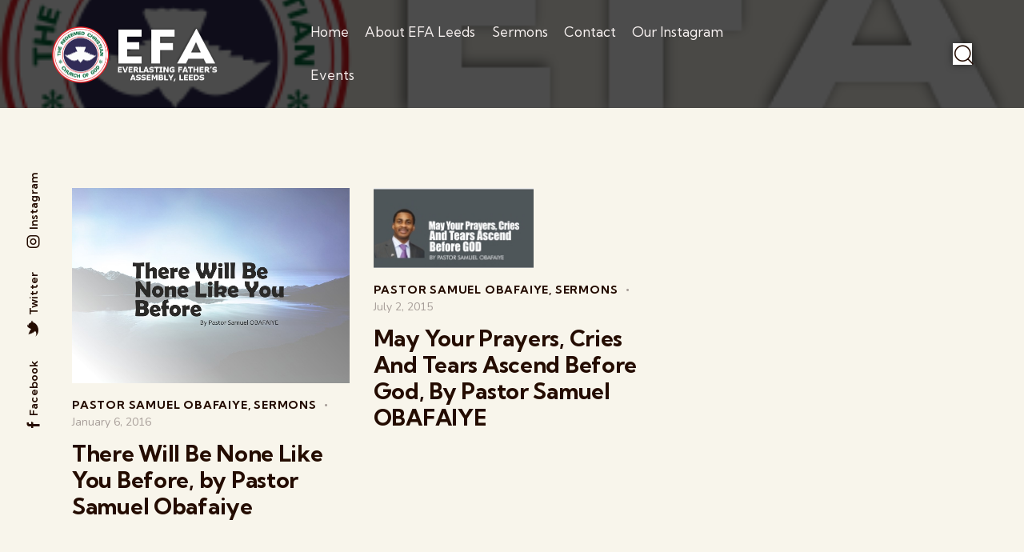

--- FILE ---
content_type: text/html; charset=UTF-8
request_url: http://rccgleeds.org.uk/tag/prayers/
body_size: 22574
content:
<!DOCTYPE html>
<html lang="en-GB" class="no-js scheme_default">

<head>
				<meta charset="UTF-8">
					<meta name="viewport" content="width=device-width, initial-scale=1">
		<meta name="format-detection" content="telephone=no">
		<link rel="profile" href="//gmpg.org/xfn/11">
		<title>prayers &#8211; RCCG Everlasting Father&#039;s Assembly, Leeds</title>
<meta name='robots' content='max-image-preview:large' />
	<style>img:is([sizes="auto" i], [sizes^="auto," i]) { contain-intrinsic-size: 3000px 1500px }</style>
	<link rel='dns-prefetch' href='//fonts.googleapis.com' />
<link rel="alternate" type="application/rss+xml" title="RCCG Everlasting Father&#039;s Assembly, Leeds &raquo; Feed" href="https://rccgleeds.org.uk/feed/" />
<link rel="alternate" type="application/rss+xml" title="RCCG Everlasting Father&#039;s Assembly, Leeds &raquo; Comments Feed" href="https://rccgleeds.org.uk/comments/feed/" />
<link rel="alternate" type="text/calendar" title="RCCG Everlasting Father&#039;s Assembly, Leeds &raquo; iCal Feed" href="https://rccgleeds.org.uk/events/?ical=1" />
<link rel="alternate" type="application/rss+xml" title="RCCG Everlasting Father&#039;s Assembly, Leeds &raquo; prayers Tag Feed" href="https://rccgleeds.org.uk/tag/prayers/feed/" />
			<meta property="og:type" content="website" />
			<meta property="og:site_name" content="RCCG Everlasting Father&#039;s Assembly, Leeds" />
			<meta property="og:description" content="A family church in the heart of Leeds, West Yorkshire." />
							<meta property="og:image" content="http://rccgleeds.org.uk/wp-content/uploads/2023/12/RCCG_EFA-logo-nnww-1.png" />
						<!-- This site uses the Google Analytics by MonsterInsights plugin v9.11.1 - Using Analytics tracking - https://www.monsterinsights.com/ -->
							<script src="//www.googletagmanager.com/gtag/js?id=G-P0NVC1BWJF"  data-cfasync="false" data-wpfc-render="false" type="text/javascript" async></script>
			<script data-cfasync="false" data-wpfc-render="false" type="text/javascript">
				var mi_version = '9.11.1';
				var mi_track_user = true;
				var mi_no_track_reason = '';
								var MonsterInsightsDefaultLocations = {"page_location":"https:\/\/rccgleeds.org.uk\/tag\/prayers\/"};
								if ( typeof MonsterInsightsPrivacyGuardFilter === 'function' ) {
					var MonsterInsightsLocations = (typeof MonsterInsightsExcludeQuery === 'object') ? MonsterInsightsPrivacyGuardFilter( MonsterInsightsExcludeQuery ) : MonsterInsightsPrivacyGuardFilter( MonsterInsightsDefaultLocations );
				} else {
					var MonsterInsightsLocations = (typeof MonsterInsightsExcludeQuery === 'object') ? MonsterInsightsExcludeQuery : MonsterInsightsDefaultLocations;
				}

								var disableStrs = [
										'ga-disable-G-P0NVC1BWJF',
									];

				/* Function to detect opted out users */
				function __gtagTrackerIsOptedOut() {
					for (var index = 0; index < disableStrs.length; index++) {
						if (document.cookie.indexOf(disableStrs[index] + '=true') > -1) {
							return true;
						}
					}

					return false;
				}

				/* Disable tracking if the opt-out cookie exists. */
				if (__gtagTrackerIsOptedOut()) {
					for (var index = 0; index < disableStrs.length; index++) {
						window[disableStrs[index]] = true;
					}
				}

				/* Opt-out function */
				function __gtagTrackerOptout() {
					for (var index = 0; index < disableStrs.length; index++) {
						document.cookie = disableStrs[index] + '=true; expires=Thu, 31 Dec 2099 23:59:59 UTC; path=/';
						window[disableStrs[index]] = true;
					}
				}

				if ('undefined' === typeof gaOptout) {
					function gaOptout() {
						__gtagTrackerOptout();
					}
				}
								window.dataLayer = window.dataLayer || [];

				window.MonsterInsightsDualTracker = {
					helpers: {},
					trackers: {},
				};
				if (mi_track_user) {
					function __gtagDataLayer() {
						dataLayer.push(arguments);
					}

					function __gtagTracker(type, name, parameters) {
						if (!parameters) {
							parameters = {};
						}

						if (parameters.send_to) {
							__gtagDataLayer.apply(null, arguments);
							return;
						}

						if (type === 'event') {
														parameters.send_to = monsterinsights_frontend.v4_id;
							var hookName = name;
							if (typeof parameters['event_category'] !== 'undefined') {
								hookName = parameters['event_category'] + ':' + name;
							}

							if (typeof MonsterInsightsDualTracker.trackers[hookName] !== 'undefined') {
								MonsterInsightsDualTracker.trackers[hookName](parameters);
							} else {
								__gtagDataLayer('event', name, parameters);
							}
							
						} else {
							__gtagDataLayer.apply(null, arguments);
						}
					}

					__gtagTracker('js', new Date());
					__gtagTracker('set', {
						'developer_id.dZGIzZG': true,
											});
					if ( MonsterInsightsLocations.page_location ) {
						__gtagTracker('set', MonsterInsightsLocations);
					}
										__gtagTracker('config', 'G-P0NVC1BWJF', {"forceSSL":"true","link_attribution":"true"} );
										window.gtag = __gtagTracker;										(function () {
						/* https://developers.google.com/analytics/devguides/collection/analyticsjs/ */
						/* ga and __gaTracker compatibility shim. */
						var noopfn = function () {
							return null;
						};
						var newtracker = function () {
							return new Tracker();
						};
						var Tracker = function () {
							return null;
						};
						var p = Tracker.prototype;
						p.get = noopfn;
						p.set = noopfn;
						p.send = function () {
							var args = Array.prototype.slice.call(arguments);
							args.unshift('send');
							__gaTracker.apply(null, args);
						};
						var __gaTracker = function () {
							var len = arguments.length;
							if (len === 0) {
								return;
							}
							var f = arguments[len - 1];
							if (typeof f !== 'object' || f === null || typeof f.hitCallback !== 'function') {
								if ('send' === arguments[0]) {
									var hitConverted, hitObject = false, action;
									if ('event' === arguments[1]) {
										if ('undefined' !== typeof arguments[3]) {
											hitObject = {
												'eventAction': arguments[3],
												'eventCategory': arguments[2],
												'eventLabel': arguments[4],
												'value': arguments[5] ? arguments[5] : 1,
											}
										}
									}
									if ('pageview' === arguments[1]) {
										if ('undefined' !== typeof arguments[2]) {
											hitObject = {
												'eventAction': 'page_view',
												'page_path': arguments[2],
											}
										}
									}
									if (typeof arguments[2] === 'object') {
										hitObject = arguments[2];
									}
									if (typeof arguments[5] === 'object') {
										Object.assign(hitObject, arguments[5]);
									}
									if ('undefined' !== typeof arguments[1].hitType) {
										hitObject = arguments[1];
										if ('pageview' === hitObject.hitType) {
											hitObject.eventAction = 'page_view';
										}
									}
									if (hitObject) {
										action = 'timing' === arguments[1].hitType ? 'timing_complete' : hitObject.eventAction;
										hitConverted = mapArgs(hitObject);
										__gtagTracker('event', action, hitConverted);
									}
								}
								return;
							}

							function mapArgs(args) {
								var arg, hit = {};
								var gaMap = {
									'eventCategory': 'event_category',
									'eventAction': 'event_action',
									'eventLabel': 'event_label',
									'eventValue': 'event_value',
									'nonInteraction': 'non_interaction',
									'timingCategory': 'event_category',
									'timingVar': 'name',
									'timingValue': 'value',
									'timingLabel': 'event_label',
									'page': 'page_path',
									'location': 'page_location',
									'title': 'page_title',
									'referrer' : 'page_referrer',
								};
								for (arg in args) {
																		if (!(!args.hasOwnProperty(arg) || !gaMap.hasOwnProperty(arg))) {
										hit[gaMap[arg]] = args[arg];
									} else {
										hit[arg] = args[arg];
									}
								}
								return hit;
							}

							try {
								f.hitCallback();
							} catch (ex) {
							}
						};
						__gaTracker.create = newtracker;
						__gaTracker.getByName = newtracker;
						__gaTracker.getAll = function () {
							return [];
						};
						__gaTracker.remove = noopfn;
						__gaTracker.loaded = true;
						window['__gaTracker'] = __gaTracker;
					})();
									} else {
										console.log("");
					(function () {
						function __gtagTracker() {
							return null;
						}

						window['__gtagTracker'] = __gtagTracker;
						window['gtag'] = __gtagTracker;
					})();
									}
			</script>
							<!-- / Google Analytics by MonsterInsights -->
		<script type="text/javascript">
/* <![CDATA[ */
window._wpemojiSettings = {"baseUrl":"https:\/\/s.w.org\/images\/core\/emoji\/16.0.1\/72x72\/","ext":".png","svgUrl":"https:\/\/s.w.org\/images\/core\/emoji\/16.0.1\/svg\/","svgExt":".svg","source":{"concatemoji":"http:\/\/rccgleeds.org.uk\/wp-includes\/js\/wp-emoji-release.min.js?ver=6.8.2"}};
/*! This file is auto-generated */
!function(s,n){var o,i,e;function c(e){try{var t={supportTests:e,timestamp:(new Date).valueOf()};sessionStorage.setItem(o,JSON.stringify(t))}catch(e){}}function p(e,t,n){e.clearRect(0,0,e.canvas.width,e.canvas.height),e.fillText(t,0,0);var t=new Uint32Array(e.getImageData(0,0,e.canvas.width,e.canvas.height).data),a=(e.clearRect(0,0,e.canvas.width,e.canvas.height),e.fillText(n,0,0),new Uint32Array(e.getImageData(0,0,e.canvas.width,e.canvas.height).data));return t.every(function(e,t){return e===a[t]})}function u(e,t){e.clearRect(0,0,e.canvas.width,e.canvas.height),e.fillText(t,0,0);for(var n=e.getImageData(16,16,1,1),a=0;a<n.data.length;a++)if(0!==n.data[a])return!1;return!0}function f(e,t,n,a){switch(t){case"flag":return n(e,"\ud83c\udff3\ufe0f\u200d\u26a7\ufe0f","\ud83c\udff3\ufe0f\u200b\u26a7\ufe0f")?!1:!n(e,"\ud83c\udde8\ud83c\uddf6","\ud83c\udde8\u200b\ud83c\uddf6")&&!n(e,"\ud83c\udff4\udb40\udc67\udb40\udc62\udb40\udc65\udb40\udc6e\udb40\udc67\udb40\udc7f","\ud83c\udff4\u200b\udb40\udc67\u200b\udb40\udc62\u200b\udb40\udc65\u200b\udb40\udc6e\u200b\udb40\udc67\u200b\udb40\udc7f");case"emoji":return!a(e,"\ud83e\udedf")}return!1}function g(e,t,n,a){var r="undefined"!=typeof WorkerGlobalScope&&self instanceof WorkerGlobalScope?new OffscreenCanvas(300,150):s.createElement("canvas"),o=r.getContext("2d",{willReadFrequently:!0}),i=(o.textBaseline="top",o.font="600 32px Arial",{});return e.forEach(function(e){i[e]=t(o,e,n,a)}),i}function t(e){var t=s.createElement("script");t.src=e,t.defer=!0,s.head.appendChild(t)}"undefined"!=typeof Promise&&(o="wpEmojiSettingsSupports",i=["flag","emoji"],n.supports={everything:!0,everythingExceptFlag:!0},e=new Promise(function(e){s.addEventListener("DOMContentLoaded",e,{once:!0})}),new Promise(function(t){var n=function(){try{var e=JSON.parse(sessionStorage.getItem(o));if("object"==typeof e&&"number"==typeof e.timestamp&&(new Date).valueOf()<e.timestamp+604800&&"object"==typeof e.supportTests)return e.supportTests}catch(e){}return null}();if(!n){if("undefined"!=typeof Worker&&"undefined"!=typeof OffscreenCanvas&&"undefined"!=typeof URL&&URL.createObjectURL&&"undefined"!=typeof Blob)try{var e="postMessage("+g.toString()+"("+[JSON.stringify(i),f.toString(),p.toString(),u.toString()].join(",")+"));",a=new Blob([e],{type:"text/javascript"}),r=new Worker(URL.createObjectURL(a),{name:"wpTestEmojiSupports"});return void(r.onmessage=function(e){c(n=e.data),r.terminate(),t(n)})}catch(e){}c(n=g(i,f,p,u))}t(n)}).then(function(e){for(var t in e)n.supports[t]=e[t],n.supports.everything=n.supports.everything&&n.supports[t],"flag"!==t&&(n.supports.everythingExceptFlag=n.supports.everythingExceptFlag&&n.supports[t]);n.supports.everythingExceptFlag=n.supports.everythingExceptFlag&&!n.supports.flag,n.DOMReady=!1,n.readyCallback=function(){n.DOMReady=!0}}).then(function(){return e}).then(function(){var e;n.supports.everything||(n.readyCallback(),(e=n.source||{}).concatemoji?t(e.concatemoji):e.wpemoji&&e.twemoji&&(t(e.twemoji),t(e.wpemoji)))}))}((window,document),window._wpemojiSettings);
/* ]]> */
</script>
<link property="stylesheet" rel='stylesheet' id='trx_addons-icons-css' href='http://rccgleeds.org.uk/wp-content/plugins/trx_addons/css/font-icons/css/trx_addons_icons.css' type='text/css' media='all' />
<link property="stylesheet" rel='stylesheet' id='qw_extensions-icons-css' href='http://rccgleeds.org.uk/wp-content/plugins/trx_addons/addons/qw-extension/css/font-icons/css/qw_extension_icons.css' type='text/css' media='all' />
<link property="stylesheet" rel='stylesheet' id='faith-hope-font-google_fonts-css' href='https://fonts.googleapis.com/css2?family=Nunito:ital,wght@0,300;0,400;0,600;0,700;1,300;1,400;1,600;1,700&#038;family=Kumbh+Sans:wght@300;400;500;600;700&#038;subset=latin,latin-ext&#038;display=swap' type='text/css' media='all' />
<link property="stylesheet" rel='stylesheet' id='faith-hope-fontello-css' href='http://rccgleeds.org.uk/wp-content/themes/faith-hope/skins/default/css/font-icons/css/fontello.css' type='text/css' media='all' />
<link property="stylesheet" rel='stylesheet' id='sbi_styles-css' href='http://rccgleeds.org.uk/wp-content/plugins/instagram-feed/css/sbi-styles.min.css?ver=6.10.0' type='text/css' media='all' />
<style id='wp-emoji-styles-inline-css' type='text/css'>

	img.wp-smiley, img.emoji {
		display: inline !important;
		border: none !important;
		box-shadow: none !important;
		height: 1em !important;
		width: 1em !important;
		margin: 0 0.07em !important;
		vertical-align: -0.1em !important;
		background: none !important;
		padding: 0 !important;
	}
</style>
<link property="stylesheet" rel='stylesheet' id='wp-block-library-css' href='http://rccgleeds.org.uk/wp-includes/css/dist/block-library/style.min.css?ver=6.8.2' type='text/css' media='all' />
<style id='global-styles-inline-css' type='text/css'>
:root{--wp--preset--aspect-ratio--square: 1;--wp--preset--aspect-ratio--4-3: 4/3;--wp--preset--aspect-ratio--3-4: 3/4;--wp--preset--aspect-ratio--3-2: 3/2;--wp--preset--aspect-ratio--2-3: 2/3;--wp--preset--aspect-ratio--16-9: 16/9;--wp--preset--aspect-ratio--9-16: 9/16;--wp--preset--color--black: #000000;--wp--preset--color--cyan-bluish-gray: #abb8c3;--wp--preset--color--white: #ffffff;--wp--preset--color--pale-pink: #f78da7;--wp--preset--color--vivid-red: #cf2e2e;--wp--preset--color--luminous-vivid-orange: #ff6900;--wp--preset--color--luminous-vivid-amber: #fcb900;--wp--preset--color--light-green-cyan: #7bdcb5;--wp--preset--color--vivid-green-cyan: #00d084;--wp--preset--color--pale-cyan-blue: #8ed1fc;--wp--preset--color--vivid-cyan-blue: #0693e3;--wp--preset--color--vivid-purple: #9b51e0;--wp--preset--color--bg-color: #F8F5EB;--wp--preset--color--bd-color: #E3DBD9;--wp--preset--color--text-dark: #240C00;--wp--preset--color--text-light: #A79E99;--wp--preset--color--text-link: #DBB66D;--wp--preset--color--text-hover: #BF994D;--wp--preset--color--text-link-2: #AA7446;--wp--preset--color--text-hover-2: #895528;--wp--preset--color--text-link-3: #7E808A;--wp--preset--color--text-hover-3: #5F6169;--wp--preset--gradient--vivid-cyan-blue-to-vivid-purple: linear-gradient(135deg,rgba(6,147,227,1) 0%,rgb(155,81,224) 100%);--wp--preset--gradient--light-green-cyan-to-vivid-green-cyan: linear-gradient(135deg,rgb(122,220,180) 0%,rgb(0,208,130) 100%);--wp--preset--gradient--luminous-vivid-amber-to-luminous-vivid-orange: linear-gradient(135deg,rgba(252,185,0,1) 0%,rgba(255,105,0,1) 100%);--wp--preset--gradient--luminous-vivid-orange-to-vivid-red: linear-gradient(135deg,rgba(255,105,0,1) 0%,rgb(207,46,46) 100%);--wp--preset--gradient--very-light-gray-to-cyan-bluish-gray: linear-gradient(135deg,rgb(238,238,238) 0%,rgb(169,184,195) 100%);--wp--preset--gradient--cool-to-warm-spectrum: linear-gradient(135deg,rgb(74,234,220) 0%,rgb(151,120,209) 20%,rgb(207,42,186) 40%,rgb(238,44,130) 60%,rgb(251,105,98) 80%,rgb(254,248,76) 100%);--wp--preset--gradient--blush-light-purple: linear-gradient(135deg,rgb(255,206,236) 0%,rgb(152,150,240) 100%);--wp--preset--gradient--blush-bordeaux: linear-gradient(135deg,rgb(254,205,165) 0%,rgb(254,45,45) 50%,rgb(107,0,62) 100%);--wp--preset--gradient--luminous-dusk: linear-gradient(135deg,rgb(255,203,112) 0%,rgb(199,81,192) 50%,rgb(65,88,208) 100%);--wp--preset--gradient--pale-ocean: linear-gradient(135deg,rgb(255,245,203) 0%,rgb(182,227,212) 50%,rgb(51,167,181) 100%);--wp--preset--gradient--electric-grass: linear-gradient(135deg,rgb(202,248,128) 0%,rgb(113,206,126) 100%);--wp--preset--gradient--midnight: linear-gradient(135deg,rgb(2,3,129) 0%,rgb(40,116,252) 100%);--wp--preset--gradient--vertical-link-to-hover: linear-gradient(to bottom,var(--theme-color-text_link) 0%,var(--theme-color-text_hover) 100%);--wp--preset--gradient--diagonal-link-to-hover: linear-gradient(to bottom right,var(--theme-color-text_link) 0%,var(--theme-color-text_hover) 100%);--wp--preset--font-size--small: 13px;--wp--preset--font-size--medium: clamp(14px, 0.875rem + ((1vw - 3.2px) * 0.619), 20px);--wp--preset--font-size--large: clamp(22.041px, 1.378rem + ((1vw - 3.2px) * 1.439), 36px);--wp--preset--font-size--x-large: clamp(25.014px, 1.563rem + ((1vw - 3.2px) * 1.751), 42px);--wp--preset--font-family--p-font: Nunito,sans-serif;--wp--preset--font-family--post-font: inherit;--wp--preset--font-family--h-1-font: "Kumbh Sans",sans-serif;--wp--preset--spacing--20: 0.44rem;--wp--preset--spacing--30: 0.67rem;--wp--preset--spacing--40: 1rem;--wp--preset--spacing--50: 1.5rem;--wp--preset--spacing--60: 2.25rem;--wp--preset--spacing--70: 3.38rem;--wp--preset--spacing--80: 5.06rem;--wp--preset--shadow--natural: 6px 6px 9px rgba(0, 0, 0, 0.2);--wp--preset--shadow--deep: 12px 12px 50px rgba(0, 0, 0, 0.4);--wp--preset--shadow--sharp: 6px 6px 0px rgba(0, 0, 0, 0.2);--wp--preset--shadow--outlined: 6px 6px 0px -3px rgba(255, 255, 255, 1), 6px 6px rgba(0, 0, 0, 1);--wp--preset--shadow--crisp: 6px 6px 0px rgba(0, 0, 0, 1);--wp--custom--spacing--tiny: var(--sc-space-tiny,   1rem);--wp--custom--spacing--small: var(--sc-space-small,  2rem);--wp--custom--spacing--medium: var(--sc-space-medium, 3.3333rem);--wp--custom--spacing--large: var(--sc-space-large,  6.6667rem);--wp--custom--spacing--huge: var(--sc-space-huge,   8.6667rem);}:root { --wp--style--global--content-size: 840px;--wp--style--global--wide-size: 1290px; }:where(body) { margin: 0; }.wp-site-blocks > .alignleft { float: left; margin-right: 2em; }.wp-site-blocks > .alignright { float: right; margin-left: 2em; }.wp-site-blocks > .aligncenter { justify-content: center; margin-left: auto; margin-right: auto; }:where(.is-layout-flex){gap: 0.5em;}:where(.is-layout-grid){gap: 0.5em;}.is-layout-flow > .alignleft{float: left;margin-inline-start: 0;margin-inline-end: 2em;}.is-layout-flow > .alignright{float: right;margin-inline-start: 2em;margin-inline-end: 0;}.is-layout-flow > .aligncenter{margin-left: auto !important;margin-right: auto !important;}.is-layout-constrained > .alignleft{float: left;margin-inline-start: 0;margin-inline-end: 2em;}.is-layout-constrained > .alignright{float: right;margin-inline-start: 2em;margin-inline-end: 0;}.is-layout-constrained > .aligncenter{margin-left: auto !important;margin-right: auto !important;}.is-layout-constrained > :where(:not(.alignleft):not(.alignright):not(.alignfull)){max-width: var(--wp--style--global--content-size);margin-left: auto !important;margin-right: auto !important;}.is-layout-constrained > .alignwide{max-width: var(--wp--style--global--wide-size);}body .is-layout-flex{display: flex;}.is-layout-flex{flex-wrap: wrap;align-items: center;}.is-layout-flex > :is(*, div){margin: 0;}body .is-layout-grid{display: grid;}.is-layout-grid > :is(*, div){margin: 0;}body{padding-top: 0px;padding-right: 0px;padding-bottom: 0px;padding-left: 0px;}a:where(:not(.wp-element-button)){text-decoration: underline;}:root :where(.wp-element-button, .wp-block-button__link){background-color: #32373c;border-width: 0;color: #fff;font-family: inherit;font-size: inherit;line-height: inherit;padding: calc(0.667em + 2px) calc(1.333em + 2px);text-decoration: none;}.has-black-color{color: var(--wp--preset--color--black) !important;}.has-cyan-bluish-gray-color{color: var(--wp--preset--color--cyan-bluish-gray) !important;}.has-white-color{color: var(--wp--preset--color--white) !important;}.has-pale-pink-color{color: var(--wp--preset--color--pale-pink) !important;}.has-vivid-red-color{color: var(--wp--preset--color--vivid-red) !important;}.has-luminous-vivid-orange-color{color: var(--wp--preset--color--luminous-vivid-orange) !important;}.has-luminous-vivid-amber-color{color: var(--wp--preset--color--luminous-vivid-amber) !important;}.has-light-green-cyan-color{color: var(--wp--preset--color--light-green-cyan) !important;}.has-vivid-green-cyan-color{color: var(--wp--preset--color--vivid-green-cyan) !important;}.has-pale-cyan-blue-color{color: var(--wp--preset--color--pale-cyan-blue) !important;}.has-vivid-cyan-blue-color{color: var(--wp--preset--color--vivid-cyan-blue) !important;}.has-vivid-purple-color{color: var(--wp--preset--color--vivid-purple) !important;}.has-bg-color-color{color: var(--wp--preset--color--bg-color) !important;}.has-bd-color-color{color: var(--wp--preset--color--bd-color) !important;}.has-text-dark-color{color: var(--wp--preset--color--text-dark) !important;}.has-text-light-color{color: var(--wp--preset--color--text-light) !important;}.has-text-link-color{color: var(--wp--preset--color--text-link) !important;}.has-text-hover-color{color: var(--wp--preset--color--text-hover) !important;}.has-text-link-2-color{color: var(--wp--preset--color--text-link-2) !important;}.has-text-hover-2-color{color: var(--wp--preset--color--text-hover-2) !important;}.has-text-link-3-color{color: var(--wp--preset--color--text-link-3) !important;}.has-text-hover-3-color{color: var(--wp--preset--color--text-hover-3) !important;}.has-black-background-color{background-color: var(--wp--preset--color--black) !important;}.has-cyan-bluish-gray-background-color{background-color: var(--wp--preset--color--cyan-bluish-gray) !important;}.has-white-background-color{background-color: var(--wp--preset--color--white) !important;}.has-pale-pink-background-color{background-color: var(--wp--preset--color--pale-pink) !important;}.has-vivid-red-background-color{background-color: var(--wp--preset--color--vivid-red) !important;}.has-luminous-vivid-orange-background-color{background-color: var(--wp--preset--color--luminous-vivid-orange) !important;}.has-luminous-vivid-amber-background-color{background-color: var(--wp--preset--color--luminous-vivid-amber) !important;}.has-light-green-cyan-background-color{background-color: var(--wp--preset--color--light-green-cyan) !important;}.has-vivid-green-cyan-background-color{background-color: var(--wp--preset--color--vivid-green-cyan) !important;}.has-pale-cyan-blue-background-color{background-color: var(--wp--preset--color--pale-cyan-blue) !important;}.has-vivid-cyan-blue-background-color{background-color: var(--wp--preset--color--vivid-cyan-blue) !important;}.has-vivid-purple-background-color{background-color: var(--wp--preset--color--vivid-purple) !important;}.has-bg-color-background-color{background-color: var(--wp--preset--color--bg-color) !important;}.has-bd-color-background-color{background-color: var(--wp--preset--color--bd-color) !important;}.has-text-dark-background-color{background-color: var(--wp--preset--color--text-dark) !important;}.has-text-light-background-color{background-color: var(--wp--preset--color--text-light) !important;}.has-text-link-background-color{background-color: var(--wp--preset--color--text-link) !important;}.has-text-hover-background-color{background-color: var(--wp--preset--color--text-hover) !important;}.has-text-link-2-background-color{background-color: var(--wp--preset--color--text-link-2) !important;}.has-text-hover-2-background-color{background-color: var(--wp--preset--color--text-hover-2) !important;}.has-text-link-3-background-color{background-color: var(--wp--preset--color--text-link-3) !important;}.has-text-hover-3-background-color{background-color: var(--wp--preset--color--text-hover-3) !important;}.has-black-border-color{border-color: var(--wp--preset--color--black) !important;}.has-cyan-bluish-gray-border-color{border-color: var(--wp--preset--color--cyan-bluish-gray) !important;}.has-white-border-color{border-color: var(--wp--preset--color--white) !important;}.has-pale-pink-border-color{border-color: var(--wp--preset--color--pale-pink) !important;}.has-vivid-red-border-color{border-color: var(--wp--preset--color--vivid-red) !important;}.has-luminous-vivid-orange-border-color{border-color: var(--wp--preset--color--luminous-vivid-orange) !important;}.has-luminous-vivid-amber-border-color{border-color: var(--wp--preset--color--luminous-vivid-amber) !important;}.has-light-green-cyan-border-color{border-color: var(--wp--preset--color--light-green-cyan) !important;}.has-vivid-green-cyan-border-color{border-color: var(--wp--preset--color--vivid-green-cyan) !important;}.has-pale-cyan-blue-border-color{border-color: var(--wp--preset--color--pale-cyan-blue) !important;}.has-vivid-cyan-blue-border-color{border-color: var(--wp--preset--color--vivid-cyan-blue) !important;}.has-vivid-purple-border-color{border-color: var(--wp--preset--color--vivid-purple) !important;}.has-bg-color-border-color{border-color: var(--wp--preset--color--bg-color) !important;}.has-bd-color-border-color{border-color: var(--wp--preset--color--bd-color) !important;}.has-text-dark-border-color{border-color: var(--wp--preset--color--text-dark) !important;}.has-text-light-border-color{border-color: var(--wp--preset--color--text-light) !important;}.has-text-link-border-color{border-color: var(--wp--preset--color--text-link) !important;}.has-text-hover-border-color{border-color: var(--wp--preset--color--text-hover) !important;}.has-text-link-2-border-color{border-color: var(--wp--preset--color--text-link-2) !important;}.has-text-hover-2-border-color{border-color: var(--wp--preset--color--text-hover-2) !important;}.has-text-link-3-border-color{border-color: var(--wp--preset--color--text-link-3) !important;}.has-text-hover-3-border-color{border-color: var(--wp--preset--color--text-hover-3) !important;}.has-vivid-cyan-blue-to-vivid-purple-gradient-background{background: var(--wp--preset--gradient--vivid-cyan-blue-to-vivid-purple) !important;}.has-light-green-cyan-to-vivid-green-cyan-gradient-background{background: var(--wp--preset--gradient--light-green-cyan-to-vivid-green-cyan) !important;}.has-luminous-vivid-amber-to-luminous-vivid-orange-gradient-background{background: var(--wp--preset--gradient--luminous-vivid-amber-to-luminous-vivid-orange) !important;}.has-luminous-vivid-orange-to-vivid-red-gradient-background{background: var(--wp--preset--gradient--luminous-vivid-orange-to-vivid-red) !important;}.has-very-light-gray-to-cyan-bluish-gray-gradient-background{background: var(--wp--preset--gradient--very-light-gray-to-cyan-bluish-gray) !important;}.has-cool-to-warm-spectrum-gradient-background{background: var(--wp--preset--gradient--cool-to-warm-spectrum) !important;}.has-blush-light-purple-gradient-background{background: var(--wp--preset--gradient--blush-light-purple) !important;}.has-blush-bordeaux-gradient-background{background: var(--wp--preset--gradient--blush-bordeaux) !important;}.has-luminous-dusk-gradient-background{background: var(--wp--preset--gradient--luminous-dusk) !important;}.has-pale-ocean-gradient-background{background: var(--wp--preset--gradient--pale-ocean) !important;}.has-electric-grass-gradient-background{background: var(--wp--preset--gradient--electric-grass) !important;}.has-midnight-gradient-background{background: var(--wp--preset--gradient--midnight) !important;}.has-vertical-link-to-hover-gradient-background{background: var(--wp--preset--gradient--vertical-link-to-hover) !important;}.has-diagonal-link-to-hover-gradient-background{background: var(--wp--preset--gradient--diagonal-link-to-hover) !important;}.has-small-font-size{font-size: var(--wp--preset--font-size--small) !important;}.has-medium-font-size{font-size: var(--wp--preset--font-size--medium) !important;}.has-large-font-size{font-size: var(--wp--preset--font-size--large) !important;}.has-x-large-font-size{font-size: var(--wp--preset--font-size--x-large) !important;}.has-p-font-font-family{font-family: var(--wp--preset--font-family--p-font) !important;}.has-post-font-font-family{font-family: var(--wp--preset--font-family--post-font) !important;}.has-h-1-font-font-family{font-family: var(--wp--preset--font-family--h-1-font) !important;}
:root :where(.wp-block-button .wp-block-button__link){background-color: var(--theme-color-text_link);border-radius: 0;color: var(--theme-color-inverse_link);font-family: var(--theme-font-button_font-family);font-size: var(--theme-font-button_font-size);font-weight: var(--theme-font-button_font-weight);line-height: var(--theme-font-button_line-height);}
:where(.wp-block-post-template.is-layout-flex){gap: 1.25em;}:where(.wp-block-post-template.is-layout-grid){gap: 1.25em;}
:where(.wp-block-columns.is-layout-flex){gap: 2em;}:where(.wp-block-columns.is-layout-grid){gap: 2em;}
:root :where(.wp-block-pullquote){border-width: 1px 0;font-size: clamp(0.984em, 0.984rem + ((1vw - 0.2em) * 0.851), 1.5em);line-height: 1.6;}
:root :where(.wp-block-post-comments){padding-top: var(--wp--custom--spacing--small);}
:root :where(.wp-block-quote){border-width: 1px;}
</style>

<link property="stylesheet" rel='stylesheet' id='magnific-popup-css' href='http://rccgleeds.org.uk/wp-content/plugins/trx_addons/js/magnific/magnific-popup.min.css' type='text/css' media='all' />
<link property="stylesheet" rel='stylesheet' id='tribe-events-v2-single-skeleton-css' href='http://rccgleeds.org.uk/wp-content/plugins/the-events-calendar/build/css/tribe-events-single-skeleton.css?ver=6.15.14' type='text/css' media='all' />
<link property="stylesheet" rel='stylesheet' id='tribe-events-v2-single-skeleton-full-css' href='http://rccgleeds.org.uk/wp-content/plugins/the-events-calendar/build/css/tribe-events-single-full.css?ver=6.15.14' type='text/css' media='all' />
<link property="stylesheet" rel='stylesheet' id='tec-events-elementor-widgets-base-styles-css' href='http://rccgleeds.org.uk/wp-content/plugins/the-events-calendar/build/css/integrations/plugins/elementor/widgets/widget-base.css?ver=6.15.14' type='text/css' media='all' />

<link property="stylesheet" rel='stylesheet' id='elementor-icons-css' href='http://rccgleeds.org.uk/wp-content/plugins/elementor/assets/lib/eicons/css/elementor-icons.min.css?ver=5.45.0' type='text/css' media='all' />
<link property="stylesheet" rel='stylesheet' id='elementor-frontend-css' href='http://rccgleeds.org.uk/wp-content/plugins/elementor/assets/css/frontend.min.css?ver=3.34.1' type='text/css' media='all' />
<style id='elementor-frontend-inline-css' type='text/css'>
.elementor-kit-5046{--e-global-color-primary:#6EC1E4;--e-global-color-secondary:#54595F;--e-global-color-text:#7A7A7A;--e-global-color-accent:#61CE70;--e-global-typography-primary-font-family:"Roboto";--e-global-typography-primary-font-weight:600;--e-global-typography-secondary-font-family:"Roboto Slab";--e-global-typography-secondary-font-weight:400;--e-global-typography-text-font-family:"Roboto";--e-global-typography-text-font-weight:400;--e-global-typography-accent-font-family:"Roboto";--e-global-typography-accent-font-weight:500;}.elementor-section.elementor-section-boxed > .elementor-container{max-width:1320px;}.e-con{--container-max-width:1320px;}.elementor-widget:not(:last-child){margin-block-end:20px;}.elementor-element{--widgets-spacing:20px 20px;--widgets-spacing-row:20px;--widgets-spacing-column:20px;}{}h1.entry-title{display:var(--page-title-display);}@media(max-width:1024px){.elementor-section.elementor-section-boxed > .elementor-container{max-width:1024px;}.e-con{--container-max-width:1024px;}}@media(max-width:767px){.elementor-section.elementor-section-boxed > .elementor-container{max-width:767px;}.e-con{--container-max-width:767px;}}
</style>
<style id="elementor-post-4674">.elementor-4674 .elementor-element.elementor-element-619530b > .elementor-container > .elementor-column > .elementor-widget-wrap{align-content:center;align-items:center;}.elementor-4674 .elementor-element.elementor-element-619530b:not(.elementor-motion-effects-element-type-background), .elementor-4674 .elementor-element.elementor-element-619530b > .elementor-motion-effects-container > .elementor-motion-effects-layer{background-color:#E2D8D8;}.elementor-4674 .elementor-element.elementor-element-619530b:hover{background-color:#DBCFCF;}.elementor-4674 .elementor-element.elementor-element-619530b .trx_addons_bg_text{z-index:0;}.elementor-4674 .elementor-element.elementor-element-619530b .trx_addons_bg_text.trx_addons_marquee_wrap:not(.trx_addons_marquee_reverse) .trx_addons_marquee_element{padding-right:50px;}.elementor-4674 .elementor-element.elementor-element-619530b .trx_addons_bg_text.trx_addons_marquee_wrap.trx_addons_marquee_reverse .trx_addons_marquee_element{padding-left:50px;}.elementor-4674 .elementor-element.elementor-element-619530b{transition:background 0.3s, border 0.3s, border-radius 0.3s, box-shadow 0.3s;padding:5px 50px 5px 50px;}.elementor-4674 .elementor-element.elementor-element-619530b > .elementor-background-overlay{transition:background 0.3s, border-radius 0.3s, opacity 0.3s;}.elementor-4674 .elementor-element.elementor-element-0066468 .logo_image{max-height:95px;}.elementor-4674 .elementor-element.elementor-element-658f048{width:var( --container-widget-width, 97.755% );max-width:97.755%;--container-widget-width:97.755%;--container-widget-flex-grow:0;}.elementor-4674 .elementor-element.elementor-element-658f048 > .elementor-widget-container{margin:0px 0px 0px 0px;}.elementor-4674 .elementor-element.elementor-element-f71537b > .elementor-widget-container{background-color:#FFFFFF;margin:0px 0px 0px 3px;box-shadow:0px 0px 10px 0px rgba(0,0,0,0.5);}.trx-addons-layout--edit-mode .trx-addons-layout__inner{background-color:#D1C9C9;}.trx-addons-layout--single-preview .trx-addons-layout__inner{background-color:#D1C9C9;}@media(min-width:768px){.elementor-4674 .elementor-element.elementor-element-268d5cc{width:25.419%;}.elementor-4674 .elementor-element.elementor-element-d7403b8{width:55.041%;}.elementor-4674 .elementor-element.elementor-element-24e9835{width:19.54%;}}</style>
<style id="elementor-post-4664">.elementor-4664 .elementor-element.elementor-element-1db006a2 .trx_addons_bg_text{z-index:0;}.elementor-4664 .elementor-element.elementor-element-1db006a2 .trx_addons_bg_text.trx_addons_marquee_wrap:not(.trx_addons_marquee_reverse) .trx_addons_marquee_element{padding-right:50px;}.elementor-4664 .elementor-element.elementor-element-1db006a2 .trx_addons_bg_text.trx_addons_marquee_wrap.trx_addons_marquee_reverse .trx_addons_marquee_element{padding-left:50px;}.elementor-4664 .elementor-element.elementor-element-1db006a2{transition:background 0.3s, border 0.3s, border-radius 0.3s, box-shadow 0.3s;padding:0px 0px 0px 0px;}.elementor-4664 .elementor-element.elementor-element-1db006a2 > .elementor-background-overlay{transition:background 0.3s, border-radius 0.3s, opacity 0.3s;}.elementor-4664 .elementor-element.elementor-element-48bc9737{--spacer-size:50px;}.elementor-4664 .elementor-element.elementor-element-7ab75968{--spacer-size:10px;}.elementor-4664 .elementor-element.elementor-element-34a7f1f3 .trx_addons_bg_text{z-index:0;}.elementor-4664 .elementor-element.elementor-element-34a7f1f3 .trx_addons_bg_text.trx_addons_marquee_wrap:not(.trx_addons_marquee_reverse) .trx_addons_marquee_element{padding-right:50px;}.elementor-4664 .elementor-element.elementor-element-34a7f1f3 .trx_addons_bg_text.trx_addons_marquee_wrap.trx_addons_marquee_reverse .trx_addons_marquee_element{padding-left:50px;}.elementor-4664 .elementor-element.elementor-element-34a7f1f3{transition:background 0.3s, border 0.3s, border-radius 0.3s, box-shadow 0.3s;padding:0px 0px 0px 0px;}.elementor-4664 .elementor-element.elementor-element-34a7f1f3 > .elementor-background-overlay{transition:background 0.3s, border-radius 0.3s, opacity 0.3s;}.elementor-4664 .elementor-element.elementor-element-8cdc2ed .elementor-heading-title{font-size:47px;}.elementor-4664 .elementor-element.elementor-element-6d0d954 > .elementor-widget-container{margin:4px 0px 0px 0px;}.elementor-4664 .elementor-element.elementor-element-6d0d954 .elementor-heading-title{font-size:19px;}.elementor-4664 .elementor-element.elementor-element-32183888{--spacer-size:6px;}.elementor-4664 .elementor-element.elementor-element-45f3a23a{--spacer-size:20px;}.elementor-4664 .elementor-element.elementor-element-7321376c .sc_item_title_text{-webkit-text-stroke-width:0px;}.elementor-4664 .elementor-element.elementor-element-7321376c .sc_item_title_text2{-webkit-text-stroke-width:0px;}.elementor-4664 .elementor-element.elementor-element-5c42983 > .elementor-widget-container{margin:4px 0px 0px 0px;}.elementor-4664 .elementor-element.elementor-element-5c42983 .elementor-heading-title{font-size:19px;}.elementor-4664 .elementor-element.elementor-element-37c868fc{--spacer-size:6px;}.elementor-4664 .elementor-element.elementor-element-178ee437{--spacer-size:4px;}.elementor-4664 .elementor-element.elementor-element-6677d847 .trx_addons_bg_text{z-index:0;}.elementor-4664 .elementor-element.elementor-element-6677d847 .trx_addons_bg_text.trx_addons_marquee_wrap:not(.trx_addons_marquee_reverse) .trx_addons_marquee_element{padding-right:50px;}.elementor-4664 .elementor-element.elementor-element-6677d847 .trx_addons_bg_text.trx_addons_marquee_wrap.trx_addons_marquee_reverse .trx_addons_marquee_element{padding-left:50px;}.elementor-4664 .elementor-element.elementor-element-6677d847{transition:background 0.3s, border 0.3s, border-radius 0.3s, box-shadow 0.3s;padding:0px 0px 0px 0px;}.elementor-4664 .elementor-element.elementor-element-6677d847 > .elementor-background-overlay{transition:background 0.3s, border-radius 0.3s, opacity 0.3s;}.elementor-4664 .elementor-element.elementor-element-9837a9c{--spacer-size:5px;}.elementor-4664 .elementor-element.elementor-element-7fdd97e9{--spacer-size:50px;}.elementor-4664 .elementor-element.elementor-element-2364b256{--divider-border-style:solid;--divider-color:#3B3633;--divider-border-width:1px;}.elementor-4664 .elementor-element.elementor-element-2364b256 .elementor-divider-separator{width:100%;}.elementor-4664 .elementor-element.elementor-element-2364b256 .elementor-divider{padding-block-start:10px;padding-block-end:10px;}.elementor-4664 .elementor-element.elementor-element-40891d79 > .elementor-container > .elementor-column > .elementor-widget-wrap{align-content:center;align-items:center;}.elementor-4664 .elementor-element.elementor-element-40891d79 .trx_addons_bg_text{z-index:0;}.elementor-4664 .elementor-element.elementor-element-40891d79 .trx_addons_bg_text.trx_addons_marquee_wrap:not(.trx_addons_marquee_reverse) .trx_addons_marquee_element{padding-right:50px;}.elementor-4664 .elementor-element.elementor-element-40891d79 .trx_addons_bg_text.trx_addons_marquee_wrap.trx_addons_marquee_reverse .trx_addons_marquee_element{padding-left:50px;}.elementor-4664 .elementor-element.elementor-element-40891d79{padding:0px 0px 10px 0px;}.elementor-4664 .elementor-element.elementor-element-720d2baa .elementor-element-populated a:hover{color:#FFFFFF;}.elementor-4664 .elementor-element.elementor-element-54a7b1c9{font-size:16px;font-weight:400;color:#D2D3D5;}@media(min-width:768px){.elementor-4664 .elementor-element.elementor-element-562d27ea{width:52.424%;}.elementor-4664 .elementor-element.elementor-element-35dccc6{width:24.242%;}.elementor-4664 .elementor-element.elementor-element-4874598d{width:22.974%;}.elementor-4664 .elementor-element.elementor-element-1d354524{width:50%;}.elementor-4664 .elementor-element.elementor-element-720d2baa{width:49.962%;}}@media(max-width:1024px) and (min-width:768px){.elementor-4664 .elementor-element.elementor-element-562d27ea{width:34%;}.elementor-4664 .elementor-element.elementor-element-35dccc6{width:33%;}.elementor-4664 .elementor-element.elementor-element-4874598d{width:33%;}}@media(max-width:1024px){.elementor-4664 .elementor-element.elementor-element-8cdc2ed .elementor-heading-title{font-size:32px;line-height:1.1em;}.elementor-4664 .elementor-element.elementor-element-54a7b1c9{font-size:15px;}}@media(max-width:767px){.elementor-4664 .elementor-element.elementor-element-8cdc2ed .elementor-heading-title{font-size:28px;}.elementor-4664 .elementor-element.elementor-element-35dccc6 > .elementor-element-populated{margin:20px 0px 0px 0px;--e-column-margin-right:0px;--e-column-margin-left:0px;}.elementor-4664 .elementor-element.elementor-element-45f3a23a{--spacer-size:5px;}.elementor-4664 .elementor-element.elementor-element-4874598d > .elementor-element-populated{margin:20px 0px 0px 0px;--e-column-margin-right:0px;--e-column-margin-left:0px;}.elementor-4664 .elementor-element.elementor-element-40891d79{padding:0px 0px 0px 0px;}.elementor-4664 .elementor-element.elementor-element-720d2baa > .elementor-element-populated{margin:-2px 0px 21px 0px;--e-column-margin-right:0px;--e-column-margin-left:0px;}}</style>
<link property="stylesheet" rel='stylesheet' id='widget-spacer-css' href='http://rccgleeds.org.uk/wp-content/plugins/elementor/assets/css/widget-spacer.min.css?ver=3.34.1' type='text/css' media='all' />
<link property="stylesheet" rel='stylesheet' id='widget-heading-css' href='http://rccgleeds.org.uk/wp-content/plugins/elementor/assets/css/widget-heading.min.css?ver=3.34.1' type='text/css' media='all' />
<link property="stylesheet" rel='stylesheet' id='widget-divider-css' href='http://rccgleeds.org.uk/wp-content/plugins/elementor/assets/css/widget-divider.min.css?ver=3.34.1' type='text/css' media='all' />
<link property="stylesheet" rel='stylesheet' id='trx_addons-css' href='http://rccgleeds.org.uk/wp-content/plugins/trx_addons/css/__styles.css' type='text/css' media='all' />
<link property="stylesheet" rel='stylesheet' id='trx_addons-sc_content-css' href='http://rccgleeds.org.uk/wp-content/plugins/trx_addons/components/shortcodes/content/content.css' type='text/css' media='all' />
<link property="stylesheet" rel='stylesheet' id='trx_addons-sc_content-responsive-css' href='http://rccgleeds.org.uk/wp-content/plugins/trx_addons/components/shortcodes/content/content.responsive.css' type='text/css' media='(max-width:1439px)' />
<link property="stylesheet" rel='stylesheet' id='trx_addons-sc_icons-css' href='http://rccgleeds.org.uk/wp-content/plugins/trx_addons/components/shortcodes/icons/icons.css' type='text/css' media='all' />
<link property="stylesheet" rel='stylesheet' id='trx_addons_qw_extension-icons-css' href='http://rccgleeds.org.uk/wp-content/plugins/trx_addons/addons/qw-extension/css/qw_extension_icons.css' type='text/css' media='all' />
<link property="stylesheet" rel='stylesheet' id='trx_addons_qw_extension-icons-responsive-css' href='http://rccgleeds.org.uk/wp-content/plugins/trx_addons/addons/qw-extension/css/qw_extension_icons.responsive.css' type='text/css' media='all' />
<link property="stylesheet" rel='stylesheet' id='trx_addons-sc_icons-responsive-css' href='http://rccgleeds.org.uk/wp-content/plugins/trx_addons/components/shortcodes/icons/icons.responsive.css' type='text/css' media='(max-width:1279px)' />
<link property="stylesheet" rel='stylesheet' id='trx_addons-animations-css' href='http://rccgleeds.org.uk/wp-content/plugins/trx_addons/css/trx_addons.animations.css' type='text/css' media='all' />
<link property="stylesheet" rel='stylesheet' id='trx_addons-mouse-helper-css' href='http://rccgleeds.org.uk/wp-content/plugins/trx_addons/addons/mouse-helper/mouse-helper.css' type='text/css' media='all' />



<link property="stylesheet" rel='stylesheet' id='sbistyles-css' href='http://rccgleeds.org.uk/wp-content/plugins/instagram-feed/css/sbi-styles.min.css?ver=6.10.0' type='text/css' media='all' />
<link property="stylesheet" rel='stylesheet' id='elementor-gf-local-roboto-css' href='https://rccgleeds.org.uk/wp-content/uploads/elementor/google-fonts/css/roboto.css?ver=1742265106' type='text/css' media='all' />
<link property="stylesheet" rel='stylesheet' id='elementor-gf-local-robotoslab-css' href='https://rccgleeds.org.uk/wp-content/uploads/elementor/google-fonts/css/robotoslab.css?ver=1742265150' type='text/css' media='all' />







<style id='rs-plugin-settings-inline-css' type='text/css'>
#rs-demo-id {}
</style>
<link property="stylesheet" rel='stylesheet' id='faith-hope-style-css' href='http://rccgleeds.org.uk/wp-content/themes/faith-hope/style.css' type='text/css' media='all' />
<link property="stylesheet" rel='stylesheet' id='mediaelement-css' href='http://rccgleeds.org.uk/wp-includes/js/mediaelement/mediaelementplayer-legacy.min.css?ver=4.2.17' type='text/css' media='all' />
<link property="stylesheet" rel='stylesheet' id='wp-mediaelement-css' href='http://rccgleeds.org.uk/wp-includes/js/mediaelement/wp-mediaelement.min.css?ver=6.8.2' type='text/css' media='all' />
<link property="stylesheet" rel='stylesheet' id='faith-hope-skin-default-css' href='http://rccgleeds.org.uk/wp-content/themes/faith-hope/skins/default/css/style.css' type='text/css' media='all' />
<link property="stylesheet" rel='stylesheet' id='faith-hope-plugins-css' href='http://rccgleeds.org.uk/wp-content/themes/faith-hope/skins/default/css/__plugins.css' type='text/css' media='all' />
<link property="stylesheet" rel='stylesheet' id='faith-hope-trx-addons-extra-styles-css' href='http://rccgleeds.org.uk/wp-content/themes/faith-hope/skins/default/extra-styles.css' type='text/css' media='all' />
<link property="stylesheet" rel='stylesheet' id='faith-hope-custom-css' href='http://rccgleeds.org.uk/wp-content/themes/faith-hope/skins/default/css/__custom.css' type='text/css' media='all' />
<link property="stylesheet" rel='stylesheet' id='trx_addons-responsive-css' href='http://rccgleeds.org.uk/wp-content/plugins/trx_addons/css/__responsive.css' type='text/css' media='(max-width:1439px)' />
<link property="stylesheet" rel='stylesheet' id='trx_addons-mouse-helper-responsive-css' href='http://rccgleeds.org.uk/wp-content/plugins/trx_addons/addons/mouse-helper/mouse-helper.responsive.css' type='text/css' media='(max-width:1279px)' />
<link property="stylesheet" rel='stylesheet' id='faith-hope-responsive-css' href='http://rccgleeds.org.uk/wp-content/themes/faith-hope/skins/default/css/__responsive.css' type='text/css' media='(max-width:1679px)' />
<script type="text/javascript" src="http://rccgleeds.org.uk/wp-includes/js/jquery/jquery.min.js?ver=3.7.1" id="jquery-core-js"></script>
<script type="text/javascript" src="http://rccgleeds.org.uk/wp-includes/js/jquery/jquery-migrate.min.js?ver=3.4.1" id="jquery-migrate-js"></script>
<link rel="https://api.w.org/" href="https://rccgleeds.org.uk/wp-json/" /><link rel="alternate" title="JSON" type="application/json" href="https://rccgleeds.org.uk/wp-json/wp/v2/tags/117" /><link rel="EditURI" type="application/rsd+xml" title="RSD" href="https://rccgleeds.org.uk/xmlrpc.php?rsd" />
<meta name="generator" content="WordPress 6.8.2" />
<meta name="tec-api-version" content="v1"><meta name="tec-api-origin" content="https://rccgleeds.org.uk"><link rel="alternate" href="https://rccgleeds.org.uk/wp-json/tribe/events/v1/events/?tags=prayers" /><meta name="generator" content="Elementor 3.34.1; features: additional_custom_breakpoints; settings: css_print_method-internal, google_font-enabled, font_display-swap">
			<style>
				.e-con.e-parent:nth-of-type(n+4):not(.e-lazyloaded):not(.e-no-lazyload),
				.e-con.e-parent:nth-of-type(n+4):not(.e-lazyloaded):not(.e-no-lazyload) * {
					background-image: none !important;
				}
				@media screen and (max-height: 1024px) {
					.e-con.e-parent:nth-of-type(n+3):not(.e-lazyloaded):not(.e-no-lazyload),
					.e-con.e-parent:nth-of-type(n+3):not(.e-lazyloaded):not(.e-no-lazyload) * {
						background-image: none !important;
					}
				}
				@media screen and (max-height: 640px) {
					.e-con.e-parent:nth-of-type(n+2):not(.e-lazyloaded):not(.e-no-lazyload),
					.e-con.e-parent:nth-of-type(n+2):not(.e-lazyloaded):not(.e-no-lazyload) * {
						background-image: none !important;
					}
				}
			</style>
			<meta name="generator" content="Powered by Slider Revolution 6.7.17 - responsive, Mobile-Friendly Slider Plugin for WordPress with comfortable drag and drop interface." />
<link rel="icon" href="https://rccgleeds.org.uk/wp-content/uploads/2024/08/cropped-image2-1-32x32.jpeg" sizes="32x32" />
<link rel="icon" href="https://rccgleeds.org.uk/wp-content/uploads/2024/08/cropped-image2-1-192x192.jpeg" sizes="192x192" />
<link rel="apple-touch-icon" href="https://rccgleeds.org.uk/wp-content/uploads/2024/08/cropped-image2-1-180x180.jpeg" />
<meta name="msapplication-TileImage" content="https://rccgleeds.org.uk/wp-content/uploads/2024/08/cropped-image2-1-270x270.jpeg" />
<script>function setREVStartSize(e){
			//window.requestAnimationFrame(function() {
				window.RSIW = window.RSIW===undefined ? window.innerWidth : window.RSIW;
				window.RSIH = window.RSIH===undefined ? window.innerHeight : window.RSIH;
				try {
					var pw = document.getElementById(e.c).parentNode.offsetWidth,
						newh;
					pw = pw===0 || isNaN(pw) || (e.l=="fullwidth" || e.layout=="fullwidth") ? window.RSIW : pw;
					e.tabw = e.tabw===undefined ? 0 : parseInt(e.tabw);
					e.thumbw = e.thumbw===undefined ? 0 : parseInt(e.thumbw);
					e.tabh = e.tabh===undefined ? 0 : parseInt(e.tabh);
					e.thumbh = e.thumbh===undefined ? 0 : parseInt(e.thumbh);
					e.tabhide = e.tabhide===undefined ? 0 : parseInt(e.tabhide);
					e.thumbhide = e.thumbhide===undefined ? 0 : parseInt(e.thumbhide);
					e.mh = e.mh===undefined || e.mh=="" || e.mh==="auto" ? 0 : parseInt(e.mh,0);
					if(e.layout==="fullscreen" || e.l==="fullscreen")
						newh = Math.max(e.mh,window.RSIH);
					else{
						e.gw = Array.isArray(e.gw) ? e.gw : [e.gw];
						for (var i in e.rl) if (e.gw[i]===undefined || e.gw[i]===0) e.gw[i] = e.gw[i-1];
						e.gh = e.el===undefined || e.el==="" || (Array.isArray(e.el) && e.el.length==0)? e.gh : e.el;
						e.gh = Array.isArray(e.gh) ? e.gh : [e.gh];
						for (var i in e.rl) if (e.gh[i]===undefined || e.gh[i]===0) e.gh[i] = e.gh[i-1];
											
						var nl = new Array(e.rl.length),
							ix = 0,
							sl;
						e.tabw = e.tabhide>=pw ? 0 : e.tabw;
						e.thumbw = e.thumbhide>=pw ? 0 : e.thumbw;
						e.tabh = e.tabhide>=pw ? 0 : e.tabh;
						e.thumbh = e.thumbhide>=pw ? 0 : e.thumbh;
						for (var i in e.rl) nl[i] = e.rl[i]<window.RSIW ? 0 : e.rl[i];
						sl = nl[0];
						for (var i in nl) if (sl>nl[i] && nl[i]>0) { sl = nl[i]; ix=i;}
						var m = pw>(e.gw[ix]+e.tabw+e.thumbw) ? 1 : (pw-(e.tabw+e.thumbw)) / (e.gw[ix]);
						newh =  (e.gh[ix] * m) + (e.tabh + e.thumbh);
					}
					var el = document.getElementById(e.c);
					if (el!==null && el) el.style.height = newh+"px";
					el = document.getElementById(e.c+"_wrapper");
					if (el!==null && el) {
						el.style.height = newh+"px";
						el.style.display = "block";
					}
				} catch(e){
					console.log("Failure at Presize of Slider:" + e)
				}
			//});
		  };</script>

<style type="text/css" id="trx_addons-inline-styles-inline-css">.faith_hope_inline_1645056599{background-image: url(http://rccgleeds.org.uk/wp-content/uploads/2023/12/RCCG_EFA-logo-nnww-1.png);}.trx_addons_inline_678547250 img.logo_image{max-height:95px;}.sc_layouts_title_title{font-size:1.9em}.custom-logo-link,.sc_layouts_logo{font-size:0.5em}</style></head>

<body class="archive tag tag-prayers tag-117 wp-custom-logo wp-theme-faith-hope hide_fixed_rows_enabled tribe-no-js skin_default scheme_default blog_mode_tag body_style_wide  is_stream blog_style_classic_3 sidebar_hide expand_content trx_addons_present header_type_custom header_style_header-custom-4674 header_position_default menu_side_none no_layout fixed_blocks_sticky elementor-default elementor-kit-5046">

	
	<div class="body_wrap" >

		
		<div class="page_wrap" >

			
							<a class="faith_hope_skip_link skip_to_content_link" href="#content_skip_link_anchor" tabindex="1">Skip to content</a>
								<a class="faith_hope_skip_link skip_to_footer_link" href="#footer_skip_link_anchor" tabindex="1">Skip to footer</a>

				<header class="top_panel top_panel_custom top_panel_custom_4674 top_panel_custom_header-church-home				 with_bg_image faith_hope_inline_1645056599">
			<div data-elementor-type="cpt_layouts" data-elementor-id="4674" class="elementor elementor-4674">
						<section class="elementor-section elementor-top-section elementor-element elementor-element-619530b elementor-section-full_width elementor-section-content-middle sc_layouts_row sc_layouts_row_type_compact scheme_light sc_layouts_hide_on_tablet sc_layouts_hide_on_mobile elementor-section-height-default elementor-section-height-default sc_fly_static" data-id="619530b" data-element_type="section" data-settings="{&quot;background_background&quot;:&quot;classic&quot;}">
						<div class="elementor-container elementor-column-gap-extended">
					<div class="elementor-column elementor-col-25 elementor-top-column elementor-element elementor-element-268d5cc sc_layouts_column_align_left sc_layouts_column sc_content_align_inherit sc_layouts_column_icons_position_left sc_fly_static" data-id="268d5cc" data-element_type="column">
			<div class="elementor-widget-wrap elementor-element-populated">
						<div class="sc_layouts_item elementor-element elementor-element-0066468 sc_fly_static elementor-widget elementor-widget-trx_sc_layouts_logo" data-id="0066468" data-element_type="widget" data-widget_type="trx_sc_layouts_logo.default">
				<div class="elementor-widget-container">
					<a href="https://rccgleeds.org.uk/"
		class="sc_layouts_logo sc_layouts_logo_default trx_addons_inline_678547250" ><img fetchpriority="high" class="logo_image"
					src="//rccgleeds.org.uk/wp-content/uploads/2023/12/RCCG_EFA-logo-nnww-1.png"
											srcset="//rccgleeds.org.uk/wp-content/uploads/2023/12/RCCG_EFA-logo-nnww-1.png 2x"
											alt="RCCG Everlasting Father&#039;s Assembly, Leeds" width="417" height="147"></a>				</div>
				</div>
					</div>
		</div>
				<div class="elementor-column elementor-col-50 elementor-top-column elementor-element elementor-element-d7403b8 sc_layouts_column_align_center sc_layouts_column sc_content_align_inherit sc_layouts_column_icons_position_left sc_fly_static" data-id="d7403b8" data-element_type="column">
			<div class="elementor-widget-wrap elementor-element-populated">
						<div class="sc_layouts_item elementor-element elementor-element-658f048 elementor-widget__width-initial scheme_dark sc_fly_static elementor-widget elementor-widget-trx_sc_layouts_menu" data-id="658f048" data-element_type="widget" data-widget_type="trx_sc_layouts_menu.default">
				<div class="elementor-widget-container">
					<nav class="sc_layouts_menu sc_layouts_menu_default sc_layouts_menu_dir_horizontal menu_hover_zoom_line" data-animation-in="fadeIn" data-animation-out="fadeOut" ><ul id="sc_layouts_menu_562430506" class="sc_layouts_menu_nav"><li id="menu-item-5145" class="menu-item menu-item-type-post_type menu-item-object-page menu-item-home menu-item-5145"><a href="https://rccgleeds.org.uk/"><span>Home</span></a></li><li id="menu-item-5328" class="menu-item menu-item-type-post_type menu-item-object-page menu-item-has-children menu-item-5328"><a href="https://rccgleeds.org.uk/about-rccg-efa-leeds/"><span>About EFA Leeds</span></a>
<ul class="sub-menu"><li id="menu-item-5158" class="menu-item menu-item-type-post_type menu-item-object-page menu-item-5158"><a href="https://rccgleeds.org.uk/about-us/meet-the-pastors/"><span>Meet Our Pastors</span></a></li><li id="menu-item-5380" class="menu-item menu-item-type-taxonomy menu-item-object-category menu-item-5380"><a href="https://rccgleeds.org.uk/category/theme-of-the-month/"><span>Theme of the Month</span></a></li><li id="menu-item-5381" class="menu-item menu-item-type-taxonomy menu-item-object-category menu-item-5381"><a href="https://rccgleeds.org.uk/category/prophecy-for-the-year/"><span>Prophecy for the Year<span class="sc_layouts_menu_item_description">[layerslider id=”1″]</span></span></a></li><li id="menu-item-5468" class="menu-item menu-item-type-post_type menu-item-object-page menu-item-5468"><a href="https://rccgleeds.org.uk/about-us/ministries/"><span>Our Ministries</span></a></li><li id="menu-item-5155" class="menu-item menu-item-type-post_type menu-item-object-page menu-item-5155"><a href="https://rccgleeds.org.uk/service-bulletins/"><span>Service Bulletins</span></a></li><li id="menu-item-5154" class="menu-item menu-item-type-post_type menu-item-object-page menu-item-5154"><a href="https://rccgleeds.org.uk/newsletters/"><span>Newsletters</span></a></li><li id="menu-item-5156" class="menu-item menu-item-type-post_type menu-item-object-page menu-item-5156"><a href="https://rccgleeds.org.uk/church-in-the-city/"><span>Church in The City</span></a></li></ul>
</li><li id="menu-item-5142" class="menu-item menu-item-type-post_type menu-item-object-page current_page_parent menu-item-5142"><a href="https://rccgleeds.org.uk/blog-grid-2/"><span>Sermons</span></a></li><li id="menu-item-5150" class="menu-item menu-item-type-post_type menu-item-object-page menu-item-5150"><a href="https://rccgleeds.org.uk/contact/"><span>Contact</span></a></li><li id="menu-item-5459" class="menu-item menu-item-type-post_type menu-item-object-page menu-item-5459"><a href="https://rccgleeds.org.uk/our-instagram/"><span>Our Instagram</span></a></li><li id="menu-item-5590" class="menu-item menu-item-type-post_type menu-item-object-page menu-item-5590"><a href="https://rccgleeds.org.uk/events/"><span>Events</span></a></li></ul></nav>				</div>
				</div>
					</div>
		</div>
				<div class="elementor-column elementor-col-25 elementor-top-column elementor-element elementor-element-24e9835 sc_layouts_column_align_right sc_layouts_column sc_content_align_inherit sc_layouts_column_icons_position_left sc_fly_static" data-id="24e9835" data-element_type="column">
			<div class="elementor-widget-wrap elementor-element-populated">
						<div class="sc_layouts_item elementor-element elementor-element-f71537b sc_fly_static elementor-widget elementor-widget-trx_sc_layouts_search" data-id="f71537b" data-element_type="widget" data-widget_type="trx_sc_layouts_search.default">
				<div class="elementor-widget-container">
					<div class="sc_layouts_search">
    <div class="search_modern">
        <span class="search_submit"></span>
        <div class="search_wrap search_ajax scheme_light">
            <div class="search_header_wrap"><img class="logo_image"
                            src="//rccgleeds.org.uk/wp-content/uploads/2024/08/cropped-image2-1.jpeg"
                                                            srcset="//rccgleeds.org.uk/wp-content/uploads/2022/09/logo-dark-retina.png 2x"                            alt="RCCG Everlasting Father&#039;s Assembly, Leeds" width="512" height="512">                <a class="search_close"></a>
            </div>
            <div class="search_form_wrap">
                <form role="search" method="get" class="search_form" action="https://rccgleeds.org.uk/">
                    <input type="hidden" value="" name="post_types">
                    <input type="text" class="search_field" placeholder="Type words and hit enter" value="" name="s">
                    <button type="submit" class="search_submit"></button>
                    <div class="search_results widget_area"><a href="#" class="search_results_close trx_addons_icon-cancel"></a><div class="search_results_content"></div></div>                </form>
            </div>
        </div>
        <div class="search_overlay scheme_light"></div>
    </div>


</div><!-- /.sc_layouts_search -->				</div>
				</div>
					</div>
		</div>
					</div>
		</section>
				</div>
		</header>
<div class="menu_mobile_overlay scheme_dark"></div>
<div class="menu_mobile menu_mobile_fullscreen scheme_dark">
	<div class="menu_mobile_inner">
        <div class="menu_mobile_header_wrap">
            <a class="sc_layouts_logo" href="https://rccgleeds.org.uk/">
		<img src="//rccgleeds.org.uk/wp-content/uploads/2024/08/image2.jpeg" srcset="//rccgleeds.org.uk/wp-content/uploads/2024/08/cropped-image2.jpeg 2x" alt="" width="1563" height="1563">	</a>
	
            <a class="menu_mobile_close menu_button_close" tabindex="0"><span class="menu_button_close_text">Close</span><span class="menu_button_close_icon"></span></a>
        </div>
        <div class="menu_mobile_content_wrap content_wrap">
            <div class="menu_mobile_content_wrap_inner"><nav class="menu_mobile_nav_area" itemscope="itemscope" itemtype="http://schema.org/SiteNavigationElement"><ul id="mobile-menu_mobile" class=" menu_mobile_nav"><li id="mobile-menu-item-5132" class="menu-item menu-item-type-post_type menu-item-object-page menu-item-home menu-item-5132"><a href="https://rccgleeds.org.uk/"><span>Home</span></a></li><li id="mobile-menu-item-5375" class="menu-item menu-item-type-post_type menu-item-object-page menu-item-has-children menu-item-5375"><a href="https://rccgleeds.org.uk/about-rccg-efa-leeds/"><span>About EFA Leeds</span></a>
<ul class="sub-menu"><li id="mobile-menu-item-5376" class="menu-item menu-item-type-post_type menu-item-object-page menu-item-5376"><a href="https://rccgleeds.org.uk/about-us/meet-the-pastors/"><span>Meet Our Pastors</span></a></li><li id="mobile-menu-item-2130" class="menu-item menu-item-type-taxonomy menu-item-object-category menu-item-2130"><a href="https://rccgleeds.org.uk/category/prophecy-for-the-year/"><span>Prophecy for the Year</span></a></li><li id="mobile-menu-item-2129" class="menu-item menu-item-type-taxonomy menu-item-object-category menu-item-has-children menu-item-2129"><a href="https://rccgleeds.org.uk/category/theme-of-the-month/"><span>Theme of the Month</span></a>
	<ul class="sub-menu"><li id="mobile-menu-item-2115" class="menu-item menu-item-type-post_type menu-item-object-page menu-item-2115"><a href="https://rccgleeds.org.uk/church-in-the-city/"><span>Church in The City</span></a></li></ul>
</li><li id="mobile-menu-item-2111" class="menu-item menu-item-type-post_type menu-item-object-page menu-item-2111"><a href="https://rccgleeds.org.uk/service-bulletins/"><span>Service Bulletins</span></a></li><li id="mobile-menu-item-2114" class="menu-item menu-item-type-post_type menu-item-object-page menu-item-2114"><a href="https://rccgleeds.org.uk/newsletters/"><span>Newsletters</span></a></li><li id="mobile-menu-item-58" class="menu-item menu-item-type-post_type menu-item-object-page menu-item-58"><a href="https://rccgleeds.org.uk/transport/"><span>Transport</span></a></li><li id="mobile-menu-item-5377" class="menu-item menu-item-type-post_type menu-item-object-page menu-item-has-children menu-item-5377"><a href="https://rccgleeds.org.uk/about-us/ministries/"><span>Our Ministries</span></a>
	<ul class="sub-menu"><li id="mobile-menu-item-2127" class="menu-item menu-item-type-taxonomy menu-item-object-category menu-item-has-children menu-item-2127"><a href="https://rccgleeds.org.uk/category/sermons/pastor-mrs-anthonia-obafaiye/"><span>Pastor (Mrs) Anthonia Obafaiye</span></a>
		<ul class="sub-menu"><li id="mobile-menu-item-2126" class="menu-item menu-item-type-taxonomy menu-item-object-category menu-item-has-children menu-item-2126"><a href="https://rccgleeds.org.uk/category/sermons/guest-ministers/"><span>Guest Ministers</span></a>
			<ul class="sub-menu"><li id="mobile-menu-item-2125" class="menu-item menu-item-type-taxonomy menu-item-object-category menu-item-2125"><a href="https://rccgleeds.org.uk/category/sermons/rccg-efa-deacons-ministers-others/"><span>RCCG EFA Deacons, Ministers &amp; Others</span></a></li></ul>
</li></ul>
</li><li id="mobile-menu-item-189" class="menu-item menu-item-type-taxonomy menu-item-object-category menu-item-189"><a href="https://rccgleeds.org.uk/category/sermons/"><span>Sermons</span></a></li><li id="mobile-menu-item-2124" class="menu-item menu-item-type-taxonomy menu-item-object-category menu-item-2124"><a href="https://rccgleeds.org.uk/category/sermons/pastor-samuel-obafaiye/"><span>Pastor Samuel Obafaiye</span></a></li></ul>
</li></ul>
</li><li id="mobile-menu-item-52" class="menu-item menu-item-type-post_type menu-item-object-page menu-item-has-children menu-item-52"><a href="https://rccgleeds.org.uk/contact-us/"><span>Contact Us</span></a>
<ul class="sub-menu"><li id="mobile-menu-item-2714" class="menu-item menu-item-type-post_type menu-item-object-post menu-item-2714"><a href="https://rccgleeds.org.uk/privacy-notice-for-employees-workers-and-contractors/"><span>RCCG EFA Leeds’ Privacy Notice for Employees, Workers and Contractors</span></a></li></ul>
</li><li id="mobile-menu-item-5460" class="menu-item menu-item-type-post_type menu-item-object-page menu-item-5460"><a href="https://rccgleeds.org.uk/our-instagram/"><span>Our Instagram</span></a></li><li id="mobile-menu-item-5592" class="menu-item menu-item-type-post_type menu-item-object-page menu-item-5592"><a href="https://rccgleeds.org.uk/events/"><span>Events</span></a></li></ul></nav><div class="socials_mobile"><a target="_blank" rel="nofollow" href="https://facebook.com/RCCGEFALeeds" class="social_item social_item_style_icons sc_icon_type_icons social_item_type_icons"><span class="social_icon social_icon_facebook-1" style=""><span class="screen-reader-text">facebook-1</span><span class="icon-facebook-1"></span></span></a><a target="_blank" rel="nofollow" href="https://twitter.com/RCCGEFALeeds" class="social_item social_item_style_icons sc_icon_type_icons social_item_type_icons"><span class="social_icon social_icon_twitter-new" style=""><span class="screen-reader-text">twitter-new</span><span class="icon-twitter-new"></span></span></a><a target="_blank" rel="nofollow" href="https://instagram.com/RCCGEFALeeds" class="social_item social_item_style_icons sc_icon_type_icons social_item_type_icons"><span class="social_icon social_icon_instagram" style=""><span class="screen-reader-text">instagram</span><span class="icon-instagram"></span></span></a></div>            </div>
		</div>
    </div>
</div>

			
			<div class="page_content_wrap">
								<div class="content_wrap">

					
					<div class="content">
												<a id="content_skip_link_anchor" class="faith_hope_skip_link_anchor" href="#"></a>
									<div class="posts_container classic_wrap classic_3 columns_wrap columns_padding_bottom">
			<div class="column-1_3"><article id="post-1643" data-post-id="1643"
	class="post_item post_item_container post_format_standard post_layout_classic post_layout_classic_3 post-1643 post type-post status-publish format-standard has-post-thumbnail hentry category-pastor-samuel-obafaiye category-sermons tag-desires tag-for tag-god tag-jesus tag-like tag-none tag-prayers tag-you">
	<div class="post_featured with_thumb hover_link"><img loading="lazy" width="890" height="627" src="https://rccgleeds.org.uk/wp-content/uploads/2016/01/sermon.jpg" class="attachment-faith-hope-thumb-square size-faith-hope-thumb-square wp-post-image" alt="There Will Be None Like You Before, by Pastor Samuel Obafaiye" decoding="async" srcset="https://rccgleeds.org.uk/wp-content/uploads/2016/01/sermon.jpg 2481w, https://rccgleeds.org.uk/wp-content/uploads/2016/01/sermon-600x423.jpg 600w, https://rccgleeds.org.uk/wp-content/uploads/2016/01/sermon-300x211.jpg 300w, https://rccgleeds.org.uk/wp-content/uploads/2016/01/sermon-768x541.jpg 768w, https://rccgleeds.org.uk/wp-content/uploads/2016/01/sermon-1024x721.jpg 1024w" sizes="(max-width: 890px) 100vw, 890px" />						<div class="mask"></div>
									<a href="https://rccgleeds.org.uk/there-will-be-none-like-you-before-by-pastor-samuel-obafaiye/"  target="_blank" rel="nofollow" aria-hidden="true" class="link"></a>
			</div>		<div class="post_header entry-header">
			<div class="post_meta"><span class="post_meta_item post_categories cat_sep"><a href="https://rccgleeds.org.uk/category/sermons/pastor-samuel-obafaiye/" rel="category tag">Pastor Samuel Obafaiye</a><span class="post_meta_item_cat_separator">, </span><a href="https://rccgleeds.org.uk/category/sermons/" rel="category tag">Sermons</a></span><span class="post_meta_item post_date"><a href="https://rccgleeds.org.uk/there-will-be-none-like-you-before-by-pastor-samuel-obafaiye/">January 6, 2016</a></span></div><h4 class="post_title entry-title"><a href="https://rccgleeds.org.uk/there-will-be-none-like-you-before-by-pastor-samuel-obafaiye/" rel="bookmark">There Will Be None Like You Before, by Pastor Samuel Obafaiye</a></h4>		</div><!-- .entry-header -->
		
</article></div><div class="column-1_3"><article id="post-1397" data-post-id="1397"
	class="post_item post_item_container post_format_standard post_layout_classic post_layout_classic_3 post-1397 post type-post status-publish format-standard has-post-thumbnail hentry category-pastor-samuel-obafaiye category-sermons tag-anointing tag-blessings tag-cries tag-grace tag-obafaiye tag-prayers tag-rccg tag-sermon tag-tears">
	<div class="post_featured with_thumb hover_link"><img loading="lazy" width="200" height="100" src="https://rccgleeds.org.uk/wp-content/uploads/2015/07/sermon-images.jpg" class="attachment-faith-hope-thumb-square size-faith-hope-thumb-square wp-post-image" alt="May Your Prayers, Cries And Tears Ascend Before God, By Pastor Samuel OBAFAIYE" decoding="async" />						<div class="mask"></div>
									<a href="https://rccgleeds.org.uk/may-your-prayers-cries-and-tears-ascend-before-god-by-pastor-samuel-obafaiye/"  target="_blank" rel="nofollow" aria-hidden="true" class="link"></a>
			</div>		<div class="post_header entry-header">
			<div class="post_meta"><span class="post_meta_item post_categories cat_sep"><a href="https://rccgleeds.org.uk/category/sermons/pastor-samuel-obafaiye/" rel="category tag">Pastor Samuel Obafaiye</a><span class="post_meta_item_cat_separator">, </span><a href="https://rccgleeds.org.uk/category/sermons/" rel="category tag">Sermons</a></span><span class="post_meta_item post_date"><a href="https://rccgleeds.org.uk/may-your-prayers-cries-and-tears-ascend-before-god-by-pastor-samuel-obafaiye/">July 2, 2015</a></span></div><h4 class="post_title entry-title"><a href="https://rccgleeds.org.uk/may-your-prayers-cries-and-tears-ascend-before-god-by-pastor-samuel-obafaiye/" rel="bookmark">May Your Prayers, Cries And Tears Ascend Before God, By Pastor Samuel OBAFAIYE</a></h4>		</div><!-- .entry-header -->
		
</article></div>		</div>
								</div>
											</div>
								</div>
							<a id="footer_skip_link_anchor" class="faith_hope_skip_link_anchor" href="#"></a>
				<footer class="footer_wrap footer_custom footer_custom_4664 footer_custom_footer-default												">
			<div data-elementor-type="wp-post" data-elementor-id="4664" class="elementor elementor-4664">
						<section class="elementor-section elementor-top-section elementor-element elementor-element-1db006a2 sc_layouts_row sc_layouts_row_type_compact scheme_dark elementor-section-boxed elementor-section-height-default elementor-section-height-default sc_fly_static" data-id="1db006a2" data-element_type="section" data-settings="{&quot;background_background&quot;:&quot;classic&quot;}">
						<div class="elementor-container elementor-column-gap-extended">
					<div class="elementor-column elementor-col-100 elementor-top-column elementor-element elementor-element-1c7983e9 sc_content_align_inherit sc_layouts_column_icons_position_left sc_fly_static" data-id="1c7983e9" data-element_type="column">
			<div class="elementor-widget-wrap elementor-element-populated">
						<div class="sc_layouts_item elementor-element elementor-element-48bc9737 sc_height_large sc_fly_static elementor-widget elementor-widget-spacer" data-id="48bc9737" data-element_type="widget" data-widget_type="spacer.default">
				<div class="elementor-widget-container">
							<div class="elementor-spacer">
			<div class="elementor-spacer-inner"></div>
		</div>
						</div>
				</div>
				<div class="sc_layouts_item elementor-element elementor-element-7ab75968 sc_layouts_hide_on_mobile sc_fly_static elementor-widget elementor-widget-spacer" data-id="7ab75968" data-element_type="widget" data-widget_type="spacer.default">
				<div class="elementor-widget-container">
							<div class="elementor-spacer">
			<div class="elementor-spacer-inner"></div>
		</div>
						</div>
				</div>
					</div>
		</div>
					</div>
		</section>
				<section class="elementor-section elementor-top-section elementor-element elementor-element-34a7f1f3 sc_layouts_row sc_layouts_row_type_compact scheme_dark elementor-section-boxed elementor-section-height-default elementor-section-height-default sc_fly_static" data-id="34a7f1f3" data-element_type="section" data-settings="{&quot;background_background&quot;:&quot;classic&quot;}">
						<div class="elementor-container elementor-column-gap-extended">
					<div class="elementor-column elementor-col-33 elementor-top-column elementor-element elementor-element-562d27ea sc_content_align_inherit sc_layouts_column_icons_position_left sc_fly_static" data-id="562d27ea" data-element_type="column">
			<div class="elementor-widget-wrap elementor-element-populated">
						<div class="sc_layouts_item elementor-element elementor-element-8cdc2ed sc_fly_static elementor-widget elementor-widget-heading" data-id="8cdc2ed" data-element_type="widget" data-widget_type="heading.default">
				<div class="elementor-widget-container">
					<h2 class="elementor-heading-title elementor-size-default">Get in touch with us.
We'll be happy to hear from you.</h2>				</div>
				</div>
					</div>
		</div>
				<div class="elementor-column elementor-col-33 elementor-top-column elementor-element elementor-element-35dccc6 sc_content_align_inherit sc_layouts_column_icons_position_left sc_fly_static" data-id="35dccc6" data-element_type="column">
			<div class="elementor-widget-wrap elementor-element-populated">
						<div class="sc_layouts_item elementor-element elementor-element-6d0d954 sc_fly_static elementor-widget elementor-widget-heading" data-id="6d0d954" data-element_type="widget" data-widget_type="heading.default">
				<div class="elementor-widget-container">
					<h6 class="elementor-heading-title elementor-size-default">Address</h6>				</div>
				</div>
				<div class="sc_layouts_item elementor-element elementor-element-32183888 sc_fly_static elementor-widget elementor-widget-spacer" data-id="32183888" data-element_type="widget" data-widget_type="spacer.default">
				<div class="elementor-widget-container">
							<div class="elementor-spacer">
			<div class="elementor-spacer-inner"></div>
		</div>
						</div>
				</div>
				<div class="sc_layouts_item elementor-element elementor-element-17e120d0 sc_fly_static elementor-widget elementor-widget-text-editor" data-id="17e120d0" data-element_type="widget" data-widget_type="text-editor.default">
				<div class="elementor-widget-container">
									<p>The Land of Mercy,<br />15-17 Walter Street, Off Kirkstall Road,<br />Leeds, LS4 2BB</p>								</div>
				</div>
				<div class="sc_layouts_item elementor-element elementor-element-45f3a23a sc_fly_static elementor-widget elementor-widget-spacer" data-id="45f3a23a" data-element_type="widget" data-widget_type="spacer.default">
				<div class="elementor-widget-container">
							<div class="elementor-spacer">
			<div class="elementor-spacer-inner"></div>
		</div>
						</div>
				</div>
				<div class="sc_layouts_item elementor-element elementor-element-7321376c sc_fly_static elementor-widget elementor-widget-trx_sc_socials" data-id="7321376c" data-element_type="widget" data-widget_type="trx_sc_socials.default">
				<div class="elementor-widget-container">
					<div  
		class="sc_socials sc_socials_default sc_align_none" ><div class="socials_wrap sc_item_content"><a target="_blank" rel="nofollow" href="https://facebook.com/RCCGEFALeeds" class="social_item social_item_style_icons sc_icon_type_icons social_item_type_icons"><span class="social_icon social_icon_facebook-1" style=""><span class="screen-reader-text">facebook-1</span><span class="icon-facebook-1"></span></span></a><a target="_blank" rel="nofollow" href="https://twitter.com/RCCGEFALeeds" class="social_item social_item_style_icons sc_icon_type_icons social_item_type_icons"><span class="social_icon social_icon_twitter-new" style=""><span class="screen-reader-text">twitter-new</span><span class="icon-twitter-new"></span></span></a><a target="_blank" rel="nofollow" href="https://instagram.com/RCCGEFALeeds" class="social_item social_item_style_icons sc_icon_type_icons social_item_type_icons"><span class="social_icon social_icon_instagram" style=""><span class="screen-reader-text">instagram</span><span class="icon-instagram"></span></span></a></div></div>				</div>
				</div>
					</div>
		</div>
				<div class="elementor-column elementor-col-33 elementor-top-column elementor-element elementor-element-4874598d sc_content_align_inherit sc_layouts_column_icons_position_left sc_fly_static" data-id="4874598d" data-element_type="column">
			<div class="elementor-widget-wrap elementor-element-populated">
						<div class="sc_layouts_item elementor-element elementor-element-5c42983 sc_fly_static elementor-widget elementor-widget-heading" data-id="5c42983" data-element_type="widget" data-widget_type="heading.default">
				<div class="elementor-widget-container">
					<h6 class="elementor-heading-title elementor-size-default">Say Hello</h6>				</div>
				</div>
				<div class="sc_layouts_item elementor-element elementor-element-37c868fc sc_fly_static elementor-widget elementor-widget-spacer" data-id="37c868fc" data-element_type="widget" data-widget_type="spacer.default">
				<div class="elementor-widget-container">
							<div class="elementor-spacer">
			<div class="elementor-spacer-inner"></div>
		</div>
						</div>
				</div>
				<div class="sc_layouts_item elementor-element elementor-element-4e29b610 sc_fly_static elementor-widget elementor-widget-text-editor" data-id="4e29b610" data-element_type="widget" data-widget_type="text-editor.default">
				<div class="elementor-widget-container">
									<p><a class="underline_anim" href="mailto:info@rccgleeds.org.uk">info@rccgleeds.org.uk</a></p>								</div>
				</div>
				<div class="sc_layouts_item elementor-element elementor-element-178ee437 sc_fly_static elementor-widget elementor-widget-spacer" data-id="178ee437" data-element_type="widget" data-widget_type="spacer.default">
				<div class="elementor-widget-container">
							<div class="elementor-spacer">
			<div class="elementor-spacer-inner"></div>
		</div>
						</div>
				</div>
				<div class="sc_layouts_item elementor-element elementor-element-487c9c74 sc_fly_static elementor-widget elementor-widget-text-editor" data-id="487c9c74" data-element_type="widget" data-widget_type="text-editor.default">
				<div class="elementor-widget-container">
									<p>07789758707</p>								</div>
				</div>
					</div>
		</div>
					</div>
		</section>
				<section class="elementor-section elementor-top-section elementor-element elementor-element-6677d847 sc_layouts_row sc_layouts_row_type_compact scheme_dark elementor-section-boxed elementor-section-height-default elementor-section-height-default sc_fly_static" data-id="6677d847" data-element_type="section" data-settings="{&quot;background_background&quot;:&quot;classic&quot;}">
						<div class="elementor-container elementor-column-gap-extended">
					<div class="elementor-column elementor-col-100 elementor-top-column elementor-element elementor-element-1bb3465e sc_content_align_inherit sc_layouts_column_icons_position_left sc_fly_static" data-id="1bb3465e" data-element_type="column">
			<div class="elementor-widget-wrap elementor-element-populated">
						<div class="sc_layouts_item elementor-element elementor-element-9837a9c sc_layouts_hide_on_notebook sc_layouts_hide_on_tablet sc_layouts_hide_on_mobile sc_fly_static elementor-widget elementor-widget-spacer" data-id="9837a9c" data-element_type="widget" data-widget_type="spacer.default">
				<div class="elementor-widget-container">
							<div class="elementor-spacer">
			<div class="elementor-spacer-inner"></div>
		</div>
						</div>
				</div>
				<div class="sc_layouts_item elementor-element elementor-element-7fdd97e9 sc_height_medium sc_fly_static elementor-widget elementor-widget-spacer" data-id="7fdd97e9" data-element_type="widget" data-widget_type="spacer.default">
				<div class="elementor-widget-container">
							<div class="elementor-spacer">
			<div class="elementor-spacer-inner"></div>
		</div>
						</div>
				</div>
				<div class="sc_layouts_item elementor-element elementor-element-2364b256 elementor-widget-divider--view-line sc_fly_static elementor-widget elementor-widget-divider" data-id="2364b256" data-element_type="widget" data-widget_type="divider.default">
				<div class="elementor-widget-container">
							<div class="elementor-divider">
			<span class="elementor-divider-separator">
						</span>
		</div>
						</div>
				</div>
					</div>
		</div>
					</div>
		</section>
				<section class="elementor-section elementor-top-section elementor-element elementor-element-40891d79 sc_layouts_row sc_layouts_row_type_compact scheme_dark elementor-section-content-middle elementor-section-boxed elementor-section-height-default elementor-section-height-default sc_fly_static" data-id="40891d79" data-element_type="section">
						<div class="elementor-container elementor-column-gap-extended">
					<div class="elementor-column elementor-col-50 elementor-top-column elementor-element elementor-element-1d354524 sc_layouts_column_align_left sc_layouts_column sc-mobile_layouts_column_align_center sc_layouts_column sc_content_align_inherit sc_layouts_column_icons_position_left sc_fly_static" data-id="1d354524" data-element_type="column">
			<div class="elementor-widget-wrap elementor-element-populated">
						<div class="sc_layouts_item elementor-element elementor-element-7c95f0a5 sc_fly_static elementor-widget elementor-widget-trx_sc_layouts_menu" data-id="7c95f0a5" data-element_type="widget" data-widget_type="trx_sc_layouts_menu.default">
				<div class="elementor-widget-container">
					<nav class="sc_layouts_menu sc_layouts_menu_default sc_layouts_menu_dir_horizontal menu_hover_zoom_line" data-animation-in="fadeIn" data-animation-out="fadeOut" ><ul id="sc_layouts_menu_1963676324" class="sc_layouts_menu_nav"><li id="menu-item-5355" class="menu-item menu-item-type-post_type menu-item-object-page menu-item-home menu-item-5355"><a href="https://rccgleeds.org.uk/"><span>Home</span></a></li><li id="menu-item-5356" class="menu-item menu-item-type-post_type menu-item-object-page menu-item-5356"><a href="https://rccgleeds.org.uk/about-rccg-efa-leeds/"><span>About EFA Leeds</span></a></li><li id="menu-item-3584" class="menu-item menu-item-type-post_type menu-item-object-page menu-item-3584"><a href="https://rccgleeds.org.uk/contact-us/"><span>Contact Us</span></a></li><li id="menu-item-5591" class="menu-item menu-item-type-post_type menu-item-object-page menu-item-5591"><a href="https://rccgleeds.org.uk/events/"><span>Events</span></a></li></ul></nav>				</div>
				</div>
					</div>
		</div>
				<div class="elementor-column elementor-col-50 elementor-top-column elementor-element elementor-element-720d2baa sc_layouts_column_align_right sc_layouts_column sc-mobile_layouts_column_align_center sc_layouts_column sc_content_align_inherit sc_layouts_column_icons_position_left sc_fly_static" data-id="720d2baa" data-element_type="column">
			<div class="elementor-widget-wrap elementor-element-populated">
						<div class="sc_layouts_item elementor-element elementor-element-54a7b1c9 sc_fly_static elementor-widget elementor-widget-text-editor" data-id="54a7b1c9" data-element_type="widget" data-widget_type="text-editor.default">
				<div class="elementor-widget-container">
									<p><a href="https://www.rccgleeds.org.uk">RCCG EFA Leeds</a> © 2026. All Rights Reserved.</p>								</div>
				</div>
					</div>
		</div>
					</div>
		</section>
				</div>
		</footer><!-- /.footer_wrap -->

			
		</div>

		
	</div>

	
	
		<script>
			window.RS_MODULES = window.RS_MODULES || {};
			window.RS_MODULES.modules = window.RS_MODULES.modules || {};
			window.RS_MODULES.waiting = window.RS_MODULES.waiting || [];
			window.RS_MODULES.defered = false;
			window.RS_MODULES.moduleWaiting = window.RS_MODULES.moduleWaiting || {};
			window.RS_MODULES.type = 'compiled';
		</script>
		<a href="#" class="trx_addons_scroll_to_top scroll_to_top_style_modern" title="Scroll to top"><span class="scroll_to_top_text">Go to Top</span><span class="scroll_to_top_icon"></span></a><script type="speculationrules">
{"prefetch":[{"source":"document","where":{"and":[{"href_matches":"\/*"},{"not":{"href_matches":["\/wp-*.php","\/wp-admin\/*","\/wp-content\/uploads\/*","\/wp-content\/*","\/wp-content\/plugins\/*","\/wp-content\/themes\/faith-hope\/*","\/*\\?(.+)"]}},{"not":{"selector_matches":"a[rel~=\"nofollow\"]"}},{"not":{"selector_matches":".no-prefetch, .no-prefetch a"}}]},"eagerness":"conservative"}]}
</script>
		<script>
		( function ( body ) {
			'use strict';
			body.className = body.className.replace( /\btribe-no-js\b/, 'tribe-js' );
		} )( document.body );
		</script>
		<div class="sticky_socials_wrap sticky_socials_modern watch_scheme"><a target="_blank" rel="nofollow" href="https://facebook.com/RCCGEFALeeds" class="social_item social_item_style_icons sc_icon_type_icons social_item_type_icons_names"><span class="social_icon social_icon_facebook-1" style=""><span class="icon-facebook-1"></span></span><span class="social_name social_facebook-1">Facebook</span></a><a target="_blank" rel="nofollow" href="https://twitter.com/RCCGEFALeeds" class="social_item social_item_style_icons sc_icon_type_icons social_item_type_icons_names"><span class="social_icon social_icon_twitter-new" style=""><span class="icon-twitter-new"></span></span><span class="social_name social_twitter-new">Twitter</span></a><a target="_blank" rel="nofollow" href="https://instagram.com/RCCGEFALeeds" class="social_item social_item_style_icons sc_icon_type_icons social_item_type_icons_names"><span class="social_icon social_icon_instagram" style=""><span class="icon-instagram"></span></span><span class="social_name social_instagram">Instagram</span></a></div><div class="trx_addons_mouse_helper trx_addons_mouse_helper_base trx_addons_mouse_helper_style_default trx_addons_mouse_helper_smooth"
				></div><!-- Instagram Feed JS -->
<script type="text/javascript">
var sbiajaxurl = "https://rccgleeds.org.uk/wp-admin/admin-ajax.php";
</script>
<script> /* <![CDATA[ */var tribe_l10n_datatables = {"aria":{"sort_ascending":": activate to sort column ascending","sort_descending":": activate to sort column descending"},"length_menu":"Show _MENU_ entries","empty_table":"No data available in table","info":"Showing _START_ to _END_ of _TOTAL_ entries","info_empty":"Showing 0 to 0 of 0 entries","info_filtered":"(filtered from _MAX_ total entries)","zero_records":"No matching records found","search":"Search:","all_selected_text":"All items on this page were selected. ","select_all_link":"Select all pages","clear_selection":"Clear Selection.","pagination":{"all":"All","next":"Next","previous":"Previous"},"select":{"rows":{"0":"","_":": Selected %d rows","1":": Selected 1 row"}},"datepicker":{"dayNames":["Sunday","Monday","Tuesday","Wednesday","Thursday","Friday","Saturday"],"dayNamesShort":["Sun","Mon","Tue","Wed","Thu","Fri","Sat"],"dayNamesMin":["S","M","T","W","T","F","S"],"monthNames":["January","February","March","April","May","June","July","August","September","October","November","December"],"monthNamesShort":["January","February","March","April","May","June","July","August","September","October","November","December"],"monthNamesMin":["Jan","Feb","Mar","Apr","May","Jun","Jul","Aug","Sep","Oct","Nov","Dec"],"nextText":"Next","prevText":"Prev","currentText":"Today","closeText":"Done","today":"Today","clear":"Clear"}};/* ]]> */ </script>			<script>
				const lazyloadRunObserver = () => {
					const lazyloadBackgrounds = document.querySelectorAll( `.e-con.e-parent:not(.e-lazyloaded)` );
					const lazyloadBackgroundObserver = new IntersectionObserver( ( entries ) => {
						entries.forEach( ( entry ) => {
							if ( entry.isIntersecting ) {
								let lazyloadBackground = entry.target;
								if( lazyloadBackground ) {
									lazyloadBackground.classList.add( 'e-lazyloaded' );
								}
								lazyloadBackgroundObserver.unobserve( entry.target );
							}
						});
					}, { rootMargin: '200px 0px 200px 0px' } );
					lazyloadBackgrounds.forEach( ( lazyloadBackground ) => {
						lazyloadBackgroundObserver.observe( lazyloadBackground );
					} );
				};
				const events = [
					'DOMContentLoaded',
					'elementor/lazyload/observe',
				];
				events.forEach( ( event ) => {
					document.addEventListener( event, lazyloadRunObserver );
				} );
			</script>
			










<script type="text/javascript" defer="defer" src="http://rccgleeds.org.uk/wp-content/plugins/the-events-calendar/common/build/js/user-agent.js?ver=da75d0bdea6dde3898df" id="tec-user-agent-js"></script>
<script type="text/javascript" defer="defer" src="http://rccgleeds.org.uk/wp-content/plugins/google-analytics-for-wordpress/assets/js/frontend-gtag.min.js?ver=9.11.1" id="monsterinsights-frontend-script-js" async="async" data-wp-strategy="async"></script>
<script data-cfasync="false" data-wpfc-render="false" type="text/javascript" id='monsterinsights-frontend-script-js-extra'>/* <![CDATA[ */
var monsterinsights_frontend = {"js_events_tracking":"true","download_extensions":"doc,pdf,ppt,zip,xls,docx,pptx,xlsx","inbound_paths":"[{\"path\":\"\\\/go\\\/\",\"label\":\"affiliate\"},{\"path\":\"\\\/recommend\\\/\",\"label\":\"affiliate\"}]","home_url":"https:\/\/rccgleeds.org.uk","hash_tracking":"false","v4_id":"G-P0NVC1BWJF"};/* ]]> */
</script>
<script type="text/javascript" src="http://rccgleeds.org.uk/wp-includes/js/dist/hooks.min.js?ver=4d63a3d491d11ffd8ac6" id="wp-hooks-js"></script>
<script type="text/javascript" src="http://rccgleeds.org.uk/wp-includes/js/dist/i18n.min.js?ver=5e580eb46a90c2b997e6" id="wp-i18n-js"></script>
<script type="text/javascript" id="wp-i18n-js-after">
/* <![CDATA[ */
wp.i18n.setLocaleData( { 'text direction\u0004ltr': [ 'ltr' ] } );
/* ]]> */
</script>






<script type="text/javascript" defer="defer" src="http://rccgleeds.org.uk/wp-content/plugins/trx_addons/js/magnific/jquery.magnific-popup.min.js" id="magnific-popup-js"></script>
<script type="text/javascript" id="trx_addons-js-extra">
/* <![CDATA[ */
var TRX_ADDONS_STORAGE = {"admin_mode":"","ajax_url":"https:\/\/rccgleeds.org.uk\/wp-admin\/admin-ajax.php","ajax_nonce":"aa61965e4c","rest_url":"https:\/\/rccgleeds.org.uk\/wp-json\/","site_url":"https:\/\/rccgleeds.org.uk","plugin_url":"http:\/\/rccgleeds.org.uk\/wp-content\/plugins\/trx_addons\/","post_id":"1397","vc_edit_mode":"","is_preview":"","is_preview_gb":"","is_preview_elm":"","no_image":"http:\/\/rccgleeds.org.uk\/wp-content\/plugins\/trx_addons\/css\/images\/no-image.jpg","popup_engine":"magnific","scroll_progress":"hide","hide_fixed_rows":"1","smooth_scroll":"","animate_inner_links":"1","disable_animation_on_mobile":"","add_target_blank":"0","menu_collapse":"0","menu_collapse_icon":"trx_addons_icon-ellipsis-vert","menu_stretch":"1","resize_tag_video":"","resize_tag_iframe":"1","allow_cookie_is_retina":"","mediaplayer_icons_selector_allowed":"1","user_logged_in":"","theme_slug":"faith-hope","theme_bg_color":"#F8F5EB","theme_accent_color":"#DBB66D","page_wrap_class":".page_wrap","header_wrap_class":".top_panel","footer_wrap_class":".footer_wrap","sidebar_wrap_class":".sidebar","columns_wrap_class":"trx_addons_columns_wrap","columns_in_single_row_class":"columns_in_single_row","column_class_template":"trx_addons_column-$1_$2","loading_layout":"<div class=\"trx_addons_loading trx_addons_loading_style_default\"><\/div>","email_mask":"^([a-zA-Z0-9_\\-]+\\.)*[a-zA-Z0-9_\\-]+@[a-zA-Z0-9_\\-]+(\\.[a-zA-Z0-9_\\-]+)*\\.[a-zA-Z0-9]{2,12}$","mobile_breakpoint_fixedrows_off":"768","mobile_breakpoint_fixedcolumns_off":"768","mobile_breakpoint_stacksections_off":"768","mobile_breakpoint_scroll_lag_off":"0","mobile_breakpoint_fullheight_off":"1025","mobile_breakpoint_mousehelper_off":"1025","msg_caption_yes":"Yes","msg_caption_no":"No","msg_caption_ok":"OK","msg_caption_accept":"Accept","msg_caption_apply":"Apply","msg_caption_cancel":"Cancel","msg_caption_attention":"Attention!","msg_caption_warning":"Warning!","msg_ajax_error":"Invalid server answer!","msg_magnific_loading":"Loading image","msg_magnific_error":"Error loading image","msg_magnific_close":"Close (Esc)","msg_error_like":"Error saving your like! Please, try again later.","msg_field_name_empty":"The name can't be empty","msg_field_email_empty":"Too short (or empty) email address","msg_field_email_not_valid":"Invalid email address","msg_field_text_empty":"The message text can't be empty","msg_search_error":"Search error! Try again later.","msg_send_complete":"Send message complete!","msg_send_error":"Transmit failed!","msg_validation_error":"Error data validation!","msg_name_empty":"The name can't be empty","msg_name_long":"Too long name","msg_email_empty":"Too short (or empty) email address","msg_email_long":"E-mail address is too long","msg_email_not_valid":"E-mail address is invalid","msg_text_empty":"The message text can't be empty","msg_copied":"Copied!","ajax_views":"","menu_cache":[".menu_mobile_inner nav > ul"],"login_via_ajax":"1","double_opt_in_registration":"1","msg_login_empty":"The Login field can't be empty","msg_login_long":"The Login field is too long","msg_password_empty":"The password can't be empty and shorter then 4 characters","msg_password_long":"The password is too long","msg_login_success":"Login success! The page should be reloaded in 3 sec.","msg_login_error":"Login failed!","msg_not_agree":"Please, read and check 'Terms and Conditions'","msg_password_not_equal":"The passwords in both fields are not equal","msg_registration_success":"Thank you for registering. Please confirm registration by clicking on the link in the letter sent to the specified email.","msg_registration_error":"Registration failed!","shapes_url":"https:\/\/rccgleeds.org.uk\/wp-content\/themes\/faith-hope\/skins\/default\/trx_addons\/css\/shapes\/","mouse_helper_in_swiper_slider":"1","add_to_links_url":[{"slug":"elementor","mask":"elementor.com\/","link":"https:\/\/be.elementor.com\/visit\/?bta=2496&nci=5383&brand=elementor&utm_campaign=theme","args":{"afp":"trx25","landingPage":"@href"}}],"elementor_stretched_section_container":".page_wrap","pagebuilder_preview_mode":"","elementor_animate_items":".elementor-heading-title,.sc_item_subtitle,.sc_item_title,.sc_item_descr,.sc_item_posts_container + .sc_item_button,.sc_item_button.sc_title_button,nav > ul > li","elementor_animate_as_text":{"elementor-heading-title":"line,word,char","sc_item_title":"line,word,char"},"elementor_breakpoints":{"desktop":999999,"tablet":1024,"mobile":767},"elementor_placeholder_image":"http:\/\/rccgleeds.org.uk\/wp-content\/plugins\/elementor\/assets\/images\/placeholder.png","animate_to_mc4wp_form_submitted":"1","msg_no_products_found":"No products found! Please, change query parameters and try again.","ai_helper_sc_igenerator_openai_sizes":[],"msg_ai_helper_igenerator_download":"Download","msg_ai_helper_igenerator_download_error":"Error","msg_ai_helper_igenerator_download_expired":"The generated image cache timed out. The download link is no longer valid.<br>But you can still download the image by right-clicking on it and selecting \"Save Image As...\"","msg_ai_helper_igenerator_disabled":"Image generation is not available in edit mode!","msg_ai_helper_igenerator_wait_available":"Wait for the image to become available on the rendering server","msg_ai_helper_sc_chat_clear":"Clear","msg_ai_helper_mgenerator_download":"Download","msg_ai_helper_mgenerator_download_error":"Error","msg_ai_helper_mgenerator_download_expired":"The generated music cache timed out. The download link is no longer valid.<br>But you can still download the music by right-clicking on it and selecting \"Save Media As...\"","msg_ai_helper_mgenerator_disabled":"Music generation is not available in edit mode!","msg_ai_helper_mgenerator_fetch_error":"Error updating the tag audio on this page - object is not found!","msg_ai_helper_agenerator_download":"Download","msg_ai_helper_agenerator_download_error":"Error","msg_ai_helper_agenerator_download_expired":"The generated audio cache timed out. The download link is no longer valid.<br>But you can still download the file by right-clicking on it and selecting \"Save Media As...\"","msg_ai_helper_agenerator_disabled":"Audio generation is not available in edit mode!","msg_ai_helper_agenerator_fetch_error":"Error updating the tag audio on this page - object is not found!","msg_ai_helper_vgenerator_download":"Download","msg_ai_helper_vgenerator_download_error":"Error","msg_ai_helper_vgenerator_download_expired":"The generated video cache timed out. The download link is no longer valid.<br>But you can still download the video by right-clicking on it and selecting \"Save Video As...\"","msg_ai_helper_vgenerator_disabled":"Video generation is not available in edit mode!","msg_ai_helper_vgenerator_wait_available":"Wait for the video to become available on the rendering server","audio_effects_allowed":"0","bg_colors_selector":"body:not(.body_style_boxed) .page_content_wrap,body.body_style_boxed .page_wrap","mouse_helper":"1","mouse_helper_delay":"8","mouse_helper_centered":"0","msg_mouse_helper_anchor":"Scroll to","portfolio_use_gallery":"","scroll_to_anchor":"0","update_location_from_anchor":"0","msg_sc_googlemap_not_avail":"Googlemap service is not available","msg_sc_googlemap_geocoder_error":"Error while geocode address","sc_icons_animation_speed":"50","msg_sc_osmap_not_avail":"OpenStreetMap service is not available","msg_sc_osmap_geocoder_error":"Error while geocoding address","osmap_tiler":"vector","osmap_tiler_styles":{"basic":{"title":"Basic","slug":"basic","url":"https:\/\/api.maptiler.com\/maps\/{style}\/style.json?key=C1rALu26mR1iTxEBrqQj","maxzoom":"18","token":""}},"osmap_attribution":"Map data \u00a9 <a href=\"https:\/\/www.openstreetmap.org\/\">OpenStreetMap<\/a> contributors","slider_round_lengths":"1"};
/* ]]> */
</script>
<script type="text/javascript" defer="defer" src="http://rccgleeds.org.uk/wp-content/plugins/trx_addons/js/__scripts.js" id="trx_addons-js"></script>
<script type="text/javascript" defer="defer" src="http://rccgleeds.org.uk/wp-content/plugins/trx_addons/addons/mouse-helper/mouse-helper.js" id="trx_addons-mouse-helper-js"></script>
<script type="text/javascript" defer="defer" src="http://rccgleeds.org.uk/wp-content/plugins/trx_addons/components/cpt/layouts/shortcodes/menu/superfish.min.js" id="superfish-js"></script>
<script type="text/javascript" src="http://rccgleeds.org.uk/wp-content/plugins/trx_addons/js/tweenmax/GSAP/3.12.2/gsap.min.js" id="tweenmax-js"></script>
<script type="text/javascript" id="faith-hope-init-js-extra">
/* <![CDATA[ */
var FAITH_HOPE_STORAGE = {"ajax_url":"https:\/\/rccgleeds.org.uk\/wp-admin\/admin-ajax.php","ajax_nonce":"aa61965e4c","site_url":"https:\/\/rccgleeds.org.uk","theme_url":"http:\/\/rccgleeds.org.uk\/wp-content\/themes\/faith-hope\/","site_scheme":"scheme_default","user_logged_in":"","mobile_layout_width":"768","mobile_device":"","mobile_breakpoint_underpanels_off":"768","mobile_breakpoint_fullheight_off":"1025","menu_side_stretch":"","menu_side_icons":"1","background_video":"","use_mediaelements":"1","resize_tag_video":"","resize_tag_iframe":"1","open_full_post":"","which_block_load":"article","admin_mode":"","msg_ajax_error":"Invalid server answer!","msg_i_agree_error":"Please accept the terms of our Privacy Policy.","toggle_title":"Filter by ","msg_copied":"Copied!","alter_link_color":"#DBB66D","mc4wp_msg_email_min":"Email address is too short (or empty)","mc4wp_msg_email_max":"Too long email address","button_hover":"default"};
/* ]]> */
</script>
<script type="text/javascript" defer="defer" src="http://rccgleeds.org.uk/wp-content/themes/faith-hope/js/__scripts.js" id="faith-hope-init-js"></script>
<script type="text/javascript" id="mediaelement-core-js-before">
/* <![CDATA[ */
var mejsL10n = {"language":"en","strings":{"mejs.download-file":"Download File","mejs.install-flash":"You are using a browser that does not have Flash player enabled or installed. Please turn on your Flash player plugin or download the latest version from https:\/\/get.adobe.com\/flashplayer\/","mejs.fullscreen":"Fullscreen","mejs.play":"Play","mejs.pause":"Pause","mejs.time-slider":"Time Slider","mejs.time-help-text":"Use Left\/Right Arrow keys to advance one second, Up\/Down arrows to advance ten seconds.","mejs.live-broadcast":"Live Broadcast","mejs.volume-help-text":"Use Up\/Down Arrow keys to increase or decrease volume.","mejs.unmute":"Unmute","mejs.mute":"Mute","mejs.volume-slider":"Volume Slider","mejs.video-player":"Video Player","mejs.audio-player":"Audio Player","mejs.captions-subtitles":"Captions\/Subtitles","mejs.captions-chapters":"Chapters","mejs.none":"None","mejs.afrikaans":"Afrikaans","mejs.albanian":"Albanian","mejs.arabic":"Arabic","mejs.belarusian":"Belarusian","mejs.bulgarian":"Bulgarian","mejs.catalan":"Catalan","mejs.chinese":"Chinese","mejs.chinese-simplified":"Chinese (Simplified)","mejs.chinese-traditional":"Chinese (Traditional)","mejs.croatian":"Croatian","mejs.czech":"Czech","mejs.danish":"Danish","mejs.dutch":"Dutch","mejs.english":"English","mejs.estonian":"Estonian","mejs.filipino":"Filipino","mejs.finnish":"Finnish","mejs.french":"French","mejs.galician":"Galician","mejs.german":"German","mejs.greek":"Greek","mejs.haitian-creole":"Haitian Creole","mejs.hebrew":"Hebrew","mejs.hindi":"Hindi","mejs.hungarian":"Hungarian","mejs.icelandic":"Icelandic","mejs.indonesian":"Indonesian","mejs.irish":"Irish","mejs.italian":"Italian","mejs.japanese":"Japanese","mejs.korean":"Korean","mejs.latvian":"Latvian","mejs.lithuanian":"Lithuanian","mejs.macedonian":"Macedonian","mejs.malay":"Malay","mejs.maltese":"Maltese","mejs.norwegian":"Norwegian","mejs.persian":"Persian","mejs.polish":"Polish","mejs.portuguese":"Portuguese","mejs.romanian":"Romanian","mejs.russian":"Russian","mejs.serbian":"Serbian","mejs.slovak":"Slovak","mejs.slovenian":"Slovenian","mejs.spanish":"Spanish","mejs.swahili":"Swahili","mejs.swedish":"Swedish","mejs.tagalog":"Tagalog","mejs.thai":"Thai","mejs.turkish":"Turkish","mejs.ukrainian":"Ukrainian","mejs.vietnamese":"Vietnamese","mejs.welsh":"Welsh","mejs.yiddish":"Yiddish"}};
/* ]]> */
</script>
<script type="text/javascript" defer="defer" src="http://rccgleeds.org.uk/wp-includes/js/mediaelement/mediaelement-and-player.min.js?ver=4.2.17" id="mediaelement-core-js"></script>
<script type="text/javascript" defer="defer" src="http://rccgleeds.org.uk/wp-includes/js/mediaelement/mediaelement-migrate.min.js?ver=6.8.2" id="mediaelement-migrate-js"></script>
<script type="text/javascript" id="mediaelement-js-extra">
/* <![CDATA[ */
var _wpmejsSettings = {"pluginPath":"\/wp-includes\/js\/mediaelement\/","classPrefix":"mejs-","stretching":"responsive","audioShortcodeLibrary":"mediaelement","videoShortcodeLibrary":"mediaelement"};
/* ]]> */
</script>
<script type="text/javascript" defer="defer" src="http://rccgleeds.org.uk/wp-includes/js/mediaelement/wp-mediaelement.min.js?ver=6.8.2" id="wp-mediaelement-js"></script>
<script type="text/javascript" defer="defer" src="http://rccgleeds.org.uk/wp-content/themes/faith-hope/skins/default/skin.js" id="faith-hope-skin-default-js"></script>
<script type="text/javascript" src="http://rccgleeds.org.uk/wp-content/plugins/elementor/assets/js/webpack.runtime.min.js?ver=3.34.1" id="elementor-webpack-runtime-js"></script>
<script type="text/javascript" src="http://rccgleeds.org.uk/wp-content/plugins/elementor/assets/js/frontend-modules.min.js?ver=3.34.1" id="elementor-frontend-modules-js"></script>
<script type="text/javascript" src="http://rccgleeds.org.uk/wp-includes/js/jquery/ui/core.min.js?ver=1.13.3" id="jquery-ui-core-js"></script>
<script type="text/javascript" id="elementor-frontend-js-before">
/* <![CDATA[ */
var elementorFrontendConfig = {"environmentMode":{"edit":false,"wpPreview":false,"isScriptDebug":false},"i18n":{"shareOnFacebook":"Share on Facebook","shareOnTwitter":"Share on Twitter","pinIt":"Pin it","download":"Download","downloadImage":"Download image","fullscreen":"Fullscreen","zoom":"Zoom","share":"Share","playVideo":"Play Video","previous":"Previous","next":"Next","close":"Close","a11yCarouselPrevSlideMessage":"Previous slide","a11yCarouselNextSlideMessage":"Next slide","a11yCarouselFirstSlideMessage":"This is the first slide","a11yCarouselLastSlideMessage":"This is the last slide","a11yCarouselPaginationBulletMessage":"Go to slide"},"is_rtl":false,"breakpoints":{"xs":0,"sm":480,"md":768,"lg":1025,"xl":1440,"xxl":1600},"responsive":{"breakpoints":{"mobile":{"label":"Mobile Portrait","value":767,"default_value":767,"direction":"max","is_enabled":true},"mobile_extra":{"label":"Mobile Landscape","value":880,"default_value":880,"direction":"max","is_enabled":false},"tablet":{"label":"Tablet Portrait","value":1024,"default_value":1024,"direction":"max","is_enabled":true},"tablet_extra":{"label":"Tablet Landscape","value":1200,"default_value":1200,"direction":"max","is_enabled":false},"laptop":{"label":"Laptop","value":1366,"default_value":1366,"direction":"max","is_enabled":false},"widescreen":{"label":"Widescreen","value":2400,"default_value":2400,"direction":"min","is_enabled":false}},"hasCustomBreakpoints":false},"version":"3.34.1","is_static":false,"experimentalFeatures":{"additional_custom_breakpoints":true,"home_screen":true,"global_classes_should_enforce_capabilities":true,"e_variables":true,"cloud-library":true,"e_opt_in_v4_page":true,"e_interactions":true,"import-export-customization":true},"urls":{"assets":"http:\/\/rccgleeds.org.uk\/wp-content\/plugins\/elementor\/assets\/","ajaxurl":"https:\/\/rccgleeds.org.uk\/wp-admin\/admin-ajax.php","uploadUrl":"https:\/\/rccgleeds.org.uk\/wp-content\/uploads"},"nonces":{"floatingButtonsClickTracking":"7b8047cc8b"},"swiperClass":"swiper","settings":{"editorPreferences":[]},"kit":{"active_breakpoints":["viewport_mobile","viewport_tablet"],"global_image_lightbox":"yes","lightbox_enable_counter":"yes","lightbox_enable_fullscreen":"yes","lightbox_enable_zoom":"yes","lightbox_enable_share":"yes","lightbox_title_src":"title","lightbox_description_src":"description"},"post":{"id":0,"title":"prayers &#8211; RCCG Everlasting Father&#039;s Assembly, Leeds","excerpt":""}};
var elementorFrontendConfig = {"environmentMode":{"edit":false,"wpPreview":false,"isScriptDebug":false},"i18n":{"shareOnFacebook":"Share on Facebook","shareOnTwitter":"Share on Twitter","pinIt":"Pin it","download":"Download","downloadImage":"Download image","fullscreen":"Fullscreen","zoom":"Zoom","share":"Share","playVideo":"Play Video","previous":"Previous","next":"Next","close":"Close","a11yCarouselPrevSlideMessage":"Previous slide","a11yCarouselNextSlideMessage":"Next slide","a11yCarouselFirstSlideMessage":"This is the first slide","a11yCarouselLastSlideMessage":"This is the last slide","a11yCarouselPaginationBulletMessage":"Go to slide"},"is_rtl":false,"breakpoints":{"xs":0,"sm":480,"md":768,"lg":1025,"xl":1440,"xxl":1600},"responsive":{"breakpoints":{"mobile":{"label":"Mobile Portrait","value":767,"default_value":767,"direction":"max","is_enabled":true},"mobile_extra":{"label":"Mobile Landscape","value":880,"default_value":880,"direction":"max","is_enabled":false},"tablet":{"label":"Tablet Portrait","value":1024,"default_value":1024,"direction":"max","is_enabled":true},"tablet_extra":{"label":"Tablet Landscape","value":1200,"default_value":1200,"direction":"max","is_enabled":false},"laptop":{"label":"Laptop","value":1366,"default_value":1366,"direction":"max","is_enabled":false},"widescreen":{"label":"Widescreen","value":2400,"default_value":2400,"direction":"min","is_enabled":false}},"hasCustomBreakpoints":false},"version":"3.34.1","is_static":false,"experimentalFeatures":{"additional_custom_breakpoints":true,"home_screen":true,"global_classes_should_enforce_capabilities":true,"e_variables":true,"cloud-library":true,"e_opt_in_v4_page":true,"e_interactions":true,"import-export-customization":true},"urls":{"assets":"http:\/\/rccgleeds.org.uk\/wp-content\/plugins\/elementor\/assets\/","ajaxurl":"https:\/\/rccgleeds.org.uk\/wp-admin\/admin-ajax.php","uploadUrl":"https:\/\/rccgleeds.org.uk\/wp-content\/uploads"},"nonces":{"floatingButtonsClickTracking":"7b8047cc8b"},"swiperClass":"swiper","settings":{"editorPreferences":[]},"kit":{"active_breakpoints":["viewport_mobile","viewport_tablet"],"global_image_lightbox":"yes","lightbox_enable_counter":"yes","lightbox_enable_fullscreen":"yes","lightbox_enable_zoom":"yes","lightbox_enable_share":"yes","lightbox_title_src":"title","lightbox_description_src":"description"},"post":{"id":0,"title":"prayers &#8211; RCCG Everlasting Father&#039;s Assembly, Leeds","excerpt":""}};
/* ]]> */
</script>
<script type="text/javascript" src="http://rccgleeds.org.uk/wp-content/plugins/elementor/assets/js/frontend.min.js?ver=3.34.1" id="elementor-frontend-js"></script>

</body>
</html>